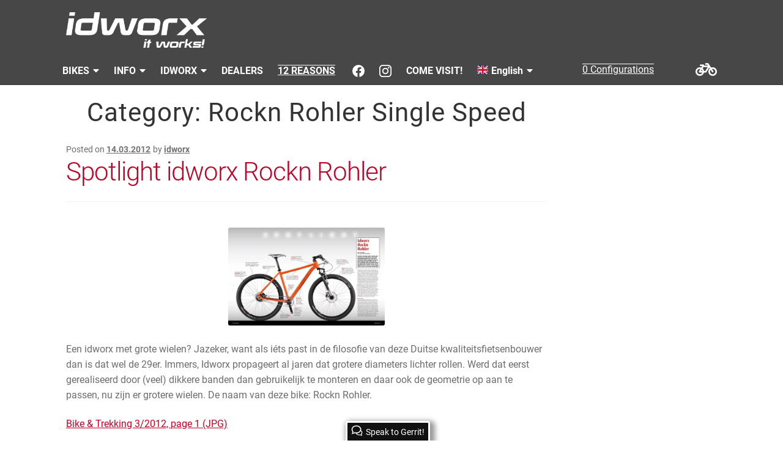

--- FILE ---
content_type: text/html; charset=UTF-8
request_url: https://www.idworx-bikes.de/de/category/presse/rockn-rohler-de/rockn-rohler-single-de
body_size: 17312
content:
<!doctype html>
<html lang="de-DE">
<head>
<meta charset="UTF-8">
<meta name="viewport" content="width=device-width, initial-scale=1">
<link rel="profile" href="http://gmpg.org/xfn/11">
<link rel="pingback" href="https://www.idworx-bikes.de/xmlrpc.php">

<meta name='robots' content='index, follow, max-image-preview:large, max-snippet:-1, max-video-preview:-1' />
	<style>img:is([sizes="auto" i], [sizes^="auto," i]) { contain-intrinsic-size: 3000px 1500px }</style>
	<link rel="alternate" hreflang="en" href="https://www.idworx-bikes.de/category/press/rockn-rohler/rockn-rohler-single" />
<link rel="alternate" hreflang="de" href="https://www.idworx-bikes.de/de/category/presse/rockn-rohler-de/rockn-rohler-single-de" />
<link rel="alternate" hreflang="nl" href="https://www.idworx-bikes.de/nl/category/pers/rockn-rohler-nl/rockn-rohler-single-nl" />
<link rel="alternate" hreflang="x-default" href="https://www.idworx-bikes.de/category/press/rockn-rohler/rockn-rohler-single" />

	<!-- This site is optimized with the Yoast SEO plugin v26.7 - https://yoast.com/wordpress/plugins/seo/ -->
	<title>Rockn Rohler Single Speed Archives - idworx – Premium Reiseräder, Trekking Bikes, E-Bikes &amp; Vakantiefietsen</title>
	<link rel="canonical" href="https://www.idworx-bikes.de/de/category/presse/rockn-rohler-de/rockn-rohler-single-de" />
	<meta property="og:locale" content="de_DE" />
	<meta property="og:type" content="article" />
	<meta property="og:title" content="Rockn Rohler Single Speed Archives - idworx – Premium Reiseräder, Trekking Bikes, E-Bikes &amp; Vakantiefietsen" />
	<meta property="og:url" content="https://www.idworx-bikes.de/de/category/presse/rockn-rohler-de/rockn-rohler-single-de" />
	<meta property="og:site_name" content="idworx – Premium Reiseräder, Trekking Bikes, E-Bikes &amp; Vakantiefietsen" />
	<meta property="og:image" content="https://www.idworx-bikes.de/wp-content/uploads/2015/12/idworx-logo_b.png" />
	<meta property="og:image:width" content="216" />
	<meta property="og:image:height" content="69" />
	<meta property="og:image:type" content="image/png" />
	<script type="application/ld+json" class="yoast-schema-graph">{"@context":"https://schema.org","@graph":[{"@type":"CollectionPage","@id":"https://www.idworx-bikes.de/de/category/presse/rockn-rohler-de/rockn-rohler-single-de","url":"https://www.idworx-bikes.de/de/category/presse/rockn-rohler-de/rockn-rohler-single-de","name":"Rockn Rohler Single Speed Archives - idworx – Premium Reiseräder, Trekking Bikes, E-Bikes &amp; Vakantiefietsen","isPartOf":{"@id":"https://www.idworx-bikes.de/#website"},"primaryImageOfPage":{"@id":"https://www.idworx-bikes.de/de/category/presse/rockn-rohler-de/rockn-rohler-single-de#primaryimage"},"image":{"@id":"https://www.idworx-bikes.de/de/category/presse/rockn-rohler-de/rockn-rohler-single-de#primaryimage"},"thumbnailUrl":"https://www.idworx-bikes.de/wp-content/uploads/2016/11/bike_trekking_2012_03_rnr.jpg","breadcrumb":{"@id":"https://www.idworx-bikes.de/de/category/presse/rockn-rohler-de/rockn-rohler-single-de#breadcrumb"},"inLanguage":"de"},{"@type":"ImageObject","inLanguage":"de","@id":"https://www.idworx-bikes.de/de/category/presse/rockn-rohler-de/rockn-rohler-single-de#primaryimage","url":"https://www.idworx-bikes.de/wp-content/uploads/2016/11/bike_trekking_2012_03_rnr.jpg","contentUrl":"https://www.idworx-bikes.de/wp-content/uploads/2016/11/bike_trekking_2012_03_rnr.jpg","width":600,"height":375},{"@type":"BreadcrumbList","@id":"https://www.idworx-bikes.de/de/category/presse/rockn-rohler-de/rockn-rohler-single-de#breadcrumb","itemListElement":[{"@type":"ListItem","position":1,"name":"Home","item":"https://www.idworx-bikes.de/de"},{"@type":"ListItem","position":2,"name":"Presse","item":"https://www.idworx-bikes.de/de/category/presse"},{"@type":"ListItem","position":3,"name":"Rockn Rohler","item":"https://www.idworx-bikes.de/de/category/presse/rockn-rohler-de"},{"@type":"ListItem","position":4,"name":"Rockn Rohler Single Speed"}]},{"@type":"WebSite","@id":"https://www.idworx-bikes.de/#website","url":"https://www.idworx-bikes.de/","name":"idworx – Premium Reiseräder, Trekking Bikes, E-Bikes &amp; Vakantiefietsen","description":"It works! Handgefertigte Bikes für höchste Ansprüche","publisher":{"@id":"https://www.idworx-bikes.de/#organization"},"potentialAction":[{"@type":"SearchAction","target":{"@type":"EntryPoint","urlTemplate":"https://www.idworx-bikes.de/?s={search_term_string}"},"query-input":{"@type":"PropertyValueSpecification","valueRequired":true,"valueName":"search_term_string"}}],"inLanguage":"de"},{"@type":"Organization","@id":"https://www.idworx-bikes.de/#organization","name":"idworx","url":"https://www.idworx-bikes.de/","logo":{"@type":"ImageObject","inLanguage":"de","@id":"https://www.idworx-bikes.de/#/schema/logo/image/","url":"https://www.idworx-bikes.de/wp-content/uploads/2015/12/idworx-logo_b.png","contentUrl":"https://www.idworx-bikes.de/wp-content/uploads/2015/12/idworx-logo_b.png","width":216,"height":69,"caption":"idworx"},"image":{"@id":"https://www.idworx-bikes.de/#/schema/logo/image/"},"sameAs":["https://www.facebook.com/Idworx-202013906499907/"]}]}</script>
	<!-- / Yoast SEO plugin. -->


<link rel="alternate" type="application/rss+xml" title="idworx – Premium Reiseräder, Trekking Bikes, E-Bikes &amp; Vakantiefietsen &raquo; Feed" href="https://www.idworx-bikes.de/de/feed" />
<link rel="alternate" type="application/rss+xml" title="idworx – Premium Reiseräder, Trekking Bikes, E-Bikes &amp; Vakantiefietsen &raquo; Kommentar-Feed" href="https://www.idworx-bikes.de/de/comments/feed" />
<link rel="alternate" type="application/rss+xml" title="idworx – Premium Reiseräder, Trekking Bikes, E-Bikes &amp; Vakantiefietsen &raquo; Rockn Rohler Single Speed Kategorie-Feed" href="https://www.idworx-bikes.de/de/category/presse/rockn-rohler-de/rockn-rohler-single-de/feed" />
<script>
window._wpemojiSettings = {"baseUrl":"https:\/\/s.w.org\/images\/core\/emoji\/16.0.1\/72x72\/","ext":".png","svgUrl":"https:\/\/s.w.org\/images\/core\/emoji\/16.0.1\/svg\/","svgExt":".svg","source":{"concatemoji":"https:\/\/www.idworx-bikes.de\/wp-includes\/js\/wp-emoji-release.min.js?ver=6.8.3"}};
/*! This file is auto-generated */
!function(s,n){var o,i,e;function c(e){try{var t={supportTests:e,timestamp:(new Date).valueOf()};sessionStorage.setItem(o,JSON.stringify(t))}catch(e){}}function p(e,t,n){e.clearRect(0,0,e.canvas.width,e.canvas.height),e.fillText(t,0,0);var t=new Uint32Array(e.getImageData(0,0,e.canvas.width,e.canvas.height).data),a=(e.clearRect(0,0,e.canvas.width,e.canvas.height),e.fillText(n,0,0),new Uint32Array(e.getImageData(0,0,e.canvas.width,e.canvas.height).data));return t.every(function(e,t){return e===a[t]})}function u(e,t){e.clearRect(0,0,e.canvas.width,e.canvas.height),e.fillText(t,0,0);for(var n=e.getImageData(16,16,1,1),a=0;a<n.data.length;a++)if(0!==n.data[a])return!1;return!0}function f(e,t,n,a){switch(t){case"flag":return n(e,"\ud83c\udff3\ufe0f\u200d\u26a7\ufe0f","\ud83c\udff3\ufe0f\u200b\u26a7\ufe0f")?!1:!n(e,"\ud83c\udde8\ud83c\uddf6","\ud83c\udde8\u200b\ud83c\uddf6")&&!n(e,"\ud83c\udff4\udb40\udc67\udb40\udc62\udb40\udc65\udb40\udc6e\udb40\udc67\udb40\udc7f","\ud83c\udff4\u200b\udb40\udc67\u200b\udb40\udc62\u200b\udb40\udc65\u200b\udb40\udc6e\u200b\udb40\udc67\u200b\udb40\udc7f");case"emoji":return!a(e,"\ud83e\udedf")}return!1}function g(e,t,n,a){var r="undefined"!=typeof WorkerGlobalScope&&self instanceof WorkerGlobalScope?new OffscreenCanvas(300,150):s.createElement("canvas"),o=r.getContext("2d",{willReadFrequently:!0}),i=(o.textBaseline="top",o.font="600 32px Arial",{});return e.forEach(function(e){i[e]=t(o,e,n,a)}),i}function t(e){var t=s.createElement("script");t.src=e,t.defer=!0,s.head.appendChild(t)}"undefined"!=typeof Promise&&(o="wpEmojiSettingsSupports",i=["flag","emoji"],n.supports={everything:!0,everythingExceptFlag:!0},e=new Promise(function(e){s.addEventListener("DOMContentLoaded",e,{once:!0})}),new Promise(function(t){var n=function(){try{var e=JSON.parse(sessionStorage.getItem(o));if("object"==typeof e&&"number"==typeof e.timestamp&&(new Date).valueOf()<e.timestamp+604800&&"object"==typeof e.supportTests)return e.supportTests}catch(e){}return null}();if(!n){if("undefined"!=typeof Worker&&"undefined"!=typeof OffscreenCanvas&&"undefined"!=typeof URL&&URL.createObjectURL&&"undefined"!=typeof Blob)try{var e="postMessage("+g.toString()+"("+[JSON.stringify(i),f.toString(),p.toString(),u.toString()].join(",")+"));",a=new Blob([e],{type:"text/javascript"}),r=new Worker(URL.createObjectURL(a),{name:"wpTestEmojiSupports"});return void(r.onmessage=function(e){c(n=e.data),r.terminate(),t(n)})}catch(e){}c(n=g(i,f,p,u))}t(n)}).then(function(e){for(var t in e)n.supports[t]=e[t],n.supports.everything=n.supports.everything&&n.supports[t],"flag"!==t&&(n.supports.everythingExceptFlag=n.supports.everythingExceptFlag&&n.supports[t]);n.supports.everythingExceptFlag=n.supports.everythingExceptFlag&&!n.supports.flag,n.DOMReady=!1,n.readyCallback=function(){n.DOMReady=!0}}).then(function(){return e}).then(function(){var e;n.supports.everything||(n.readyCallback(),(e=n.source||{}).concatemoji?t(e.concatemoji):e.wpemoji&&e.twemoji&&(t(e.twemoji),t(e.wpemoji)))}))}((window,document),window._wpemojiSettings);
</script>
<link rel='stylesheet' id='dashicons-css' href='https://www.idworx-bikes.de/wp-includes/css/dashicons.min.css?ver=6.8.3' media='all' />
<link rel='stylesheet' id='wp-jquery-ui-dialog-css' href='https://www.idworx-bikes.de/wp-includes/css/jquery-ui-dialog.min.css?ver=6.8.3' media='all' />
<style id='wp-emoji-styles-inline-css'>

	img.wp-smiley, img.emoji {
		display: inline !important;
		border: none !important;
		box-shadow: none !important;
		height: 1em !important;
		width: 1em !important;
		margin: 0 0.07em !important;
		vertical-align: -0.1em !important;
		background: none !important;
		padding: 0 !important;
	}
</style>
<link rel='stylesheet' id='wp-block-library-css' href='https://www.idworx-bikes.de/wp-includes/css/dist/block-library/style.min.css?ver=6.8.3' media='all' />
<style id='wp-block-library-theme-inline-css'>
.wp-block-audio :where(figcaption){color:#555;font-size:13px;text-align:center}.is-dark-theme .wp-block-audio :where(figcaption){color:#ffffffa6}.wp-block-audio{margin:0 0 1em}.wp-block-code{border:1px solid #ccc;border-radius:4px;font-family:Menlo,Consolas,monaco,monospace;padding:.8em 1em}.wp-block-embed :where(figcaption){color:#555;font-size:13px;text-align:center}.is-dark-theme .wp-block-embed :where(figcaption){color:#ffffffa6}.wp-block-embed{margin:0 0 1em}.blocks-gallery-caption{color:#555;font-size:13px;text-align:center}.is-dark-theme .blocks-gallery-caption{color:#ffffffa6}:root :where(.wp-block-image figcaption){color:#555;font-size:13px;text-align:center}.is-dark-theme :root :where(.wp-block-image figcaption){color:#ffffffa6}.wp-block-image{margin:0 0 1em}.wp-block-pullquote{border-bottom:4px solid;border-top:4px solid;color:currentColor;margin-bottom:1.75em}.wp-block-pullquote cite,.wp-block-pullquote footer,.wp-block-pullquote__citation{color:currentColor;font-size:.8125em;font-style:normal;text-transform:uppercase}.wp-block-quote{border-left:.25em solid;margin:0 0 1.75em;padding-left:1em}.wp-block-quote cite,.wp-block-quote footer{color:currentColor;font-size:.8125em;font-style:normal;position:relative}.wp-block-quote:where(.has-text-align-right){border-left:none;border-right:.25em solid;padding-left:0;padding-right:1em}.wp-block-quote:where(.has-text-align-center){border:none;padding-left:0}.wp-block-quote.is-large,.wp-block-quote.is-style-large,.wp-block-quote:where(.is-style-plain){border:none}.wp-block-search .wp-block-search__label{font-weight:700}.wp-block-search__button{border:1px solid #ccc;padding:.375em .625em}:where(.wp-block-group.has-background){padding:1.25em 2.375em}.wp-block-separator.has-css-opacity{opacity:.4}.wp-block-separator{border:none;border-bottom:2px solid;margin-left:auto;margin-right:auto}.wp-block-separator.has-alpha-channel-opacity{opacity:1}.wp-block-separator:not(.is-style-wide):not(.is-style-dots){width:100px}.wp-block-separator.has-background:not(.is-style-dots){border-bottom:none;height:1px}.wp-block-separator.has-background:not(.is-style-wide):not(.is-style-dots){height:2px}.wp-block-table{margin:0 0 1em}.wp-block-table td,.wp-block-table th{word-break:normal}.wp-block-table :where(figcaption){color:#555;font-size:13px;text-align:center}.is-dark-theme .wp-block-table :where(figcaption){color:#ffffffa6}.wp-block-video :where(figcaption){color:#555;font-size:13px;text-align:center}.is-dark-theme .wp-block-video :where(figcaption){color:#ffffffa6}.wp-block-video{margin:0 0 1em}:root :where(.wp-block-template-part.has-background){margin-bottom:0;margin-top:0;padding:1.25em 2.375em}
</style>
<style id='classic-theme-styles-inline-css'>
/*! This file is auto-generated */
.wp-block-button__link{color:#fff;background-color:#32373c;border-radius:9999px;box-shadow:none;text-decoration:none;padding:calc(.667em + 2px) calc(1.333em + 2px);font-size:1.125em}.wp-block-file__button{background:#32373c;color:#fff;text-decoration:none}
</style>
<link rel='stylesheet' id='storefront-gutenberg-blocks-css' href='https://www.idworx-bikes.de/wp-content/themes/storefront/assets/css/base/gutenberg-blocks.css?ver=4.6.1' media='all' />
<style id='storefront-gutenberg-blocks-inline-css'>

				.wp-block-button__link:not(.has-text-color) {
					color: #eeeeee;
				}

				.wp-block-button__link:not(.has-text-color):hover,
				.wp-block-button__link:not(.has-text-color):focus,
				.wp-block-button__link:not(.has-text-color):active {
					color: #eeeeee;
				}

				.wp-block-button__link:not(.has-background) {
					background-color: #565656;
				}

				.wp-block-button__link:not(.has-background):hover,
				.wp-block-button__link:not(.has-background):focus,
				.wp-block-button__link:not(.has-background):active {
					border-color: #3d3d3d;
					background-color: #3d3d3d;
				}

				.wc-block-grid__products .wc-block-grid__product .wp-block-button__link {
					background-color: #565656;
					border-color: #565656;
					color: #eeeeee;
				}

				.wp-block-quote footer,
				.wp-block-quote cite,
				.wp-block-quote__citation {
					color: #6d6d6d;
				}

				.wp-block-pullquote cite,
				.wp-block-pullquote footer,
				.wp-block-pullquote__citation {
					color: #6d6d6d;
				}

				.wp-block-image figcaption {
					color: #6d6d6d;
				}

				.wp-block-separator.is-style-dots::before {
					color: #333333;
				}

				.wp-block-file a.wp-block-file__button {
					color: #eeeeee;
					background-color: #565656;
					border-color: #565656;
				}

				.wp-block-file a.wp-block-file__button:hover,
				.wp-block-file a.wp-block-file__button:focus,
				.wp-block-file a.wp-block-file__button:active {
					color: #eeeeee;
					background-color: #3d3d3d;
				}

				.wp-block-code,
				.wp-block-preformatted pre {
					color: #6d6d6d;
				}

				.wp-block-table:not( .has-background ):not( .is-style-stripes ) tbody tr:nth-child(2n) td {
					background-color: #fdfdfd;
				}

				.wp-block-cover .wp-block-cover__inner-container h1:not(.has-text-color),
				.wp-block-cover .wp-block-cover__inner-container h2:not(.has-text-color),
				.wp-block-cover .wp-block-cover__inner-container h3:not(.has-text-color),
				.wp-block-cover .wp-block-cover__inner-container h4:not(.has-text-color),
				.wp-block-cover .wp-block-cover__inner-container h5:not(.has-text-color),
				.wp-block-cover .wp-block-cover__inner-container h6:not(.has-text-color) {
					color: #000000;
				}

				.wc-block-components-price-slider__range-input-progress,
				.rtl .wc-block-components-price-slider__range-input-progress {
					--range-color: #c10028;
				}

				/* Target only IE11 */
				@media all and (-ms-high-contrast: none), (-ms-high-contrast: active) {
					.wc-block-components-price-slider__range-input-progress {
						background: #c10028;
					}
				}

				.wc-block-components-button:not(.is-link) {
					background-color: #c10028;
					color: #ffffff;
				}

				.wc-block-components-button:not(.is-link):hover,
				.wc-block-components-button:not(.is-link):focus,
				.wc-block-components-button:not(.is-link):active {
					background-color: #a8000f;
					color: #ffffff;
				}

				.wc-block-components-button:not(.is-link):disabled {
					background-color: #c10028;
					color: #ffffff;
				}

				.wc-block-cart__submit-container {
					background-color: #ffffff;
				}

				.wc-block-cart__submit-container::before {
					color: rgba(220,220,220,0.5);
				}

				.wc-block-components-order-summary-item__quantity {
					background-color: #ffffff;
					border-color: #6d6d6d;
					box-shadow: 0 0 0 2px #ffffff;
					color: #6d6d6d;
				}
			
</style>
<style id='global-styles-inline-css'>
:root{--wp--preset--aspect-ratio--square: 1;--wp--preset--aspect-ratio--4-3: 4/3;--wp--preset--aspect-ratio--3-4: 3/4;--wp--preset--aspect-ratio--3-2: 3/2;--wp--preset--aspect-ratio--2-3: 2/3;--wp--preset--aspect-ratio--16-9: 16/9;--wp--preset--aspect-ratio--9-16: 9/16;--wp--preset--color--black: #000000;--wp--preset--color--cyan-bluish-gray: #abb8c3;--wp--preset--color--white: #ffffff;--wp--preset--color--pale-pink: #f78da7;--wp--preset--color--vivid-red: #cf2e2e;--wp--preset--color--luminous-vivid-orange: #ff6900;--wp--preset--color--luminous-vivid-amber: #fcb900;--wp--preset--color--light-green-cyan: #7bdcb5;--wp--preset--color--vivid-green-cyan: #00d084;--wp--preset--color--pale-cyan-blue: #8ed1fc;--wp--preset--color--vivid-cyan-blue: #0693e3;--wp--preset--color--vivid-purple: #9b51e0;--wp--preset--gradient--vivid-cyan-blue-to-vivid-purple: linear-gradient(135deg,rgba(6,147,227,1) 0%,rgb(155,81,224) 100%);--wp--preset--gradient--light-green-cyan-to-vivid-green-cyan: linear-gradient(135deg,rgb(122,220,180) 0%,rgb(0,208,130) 100%);--wp--preset--gradient--luminous-vivid-amber-to-luminous-vivid-orange: linear-gradient(135deg,rgba(252,185,0,1) 0%,rgba(255,105,0,1) 100%);--wp--preset--gradient--luminous-vivid-orange-to-vivid-red: linear-gradient(135deg,rgba(255,105,0,1) 0%,rgb(207,46,46) 100%);--wp--preset--gradient--very-light-gray-to-cyan-bluish-gray: linear-gradient(135deg,rgb(238,238,238) 0%,rgb(169,184,195) 100%);--wp--preset--gradient--cool-to-warm-spectrum: linear-gradient(135deg,rgb(74,234,220) 0%,rgb(151,120,209) 20%,rgb(207,42,186) 40%,rgb(238,44,130) 60%,rgb(251,105,98) 80%,rgb(254,248,76) 100%);--wp--preset--gradient--blush-light-purple: linear-gradient(135deg,rgb(255,206,236) 0%,rgb(152,150,240) 100%);--wp--preset--gradient--blush-bordeaux: linear-gradient(135deg,rgb(254,205,165) 0%,rgb(254,45,45) 50%,rgb(107,0,62) 100%);--wp--preset--gradient--luminous-dusk: linear-gradient(135deg,rgb(255,203,112) 0%,rgb(199,81,192) 50%,rgb(65,88,208) 100%);--wp--preset--gradient--pale-ocean: linear-gradient(135deg,rgb(255,245,203) 0%,rgb(182,227,212) 50%,rgb(51,167,181) 100%);--wp--preset--gradient--electric-grass: linear-gradient(135deg,rgb(202,248,128) 0%,rgb(113,206,126) 100%);--wp--preset--gradient--midnight: linear-gradient(135deg,rgb(2,3,129) 0%,rgb(40,116,252) 100%);--wp--preset--font-size--small: 14px;--wp--preset--font-size--medium: 23px;--wp--preset--font-size--large: 26px;--wp--preset--font-size--x-large: 42px;--wp--preset--font-size--normal: 16px;--wp--preset--font-size--huge: 37px;--wp--preset--spacing--20: 0.44rem;--wp--preset--spacing--30: 0.67rem;--wp--preset--spacing--40: 1rem;--wp--preset--spacing--50: 1.5rem;--wp--preset--spacing--60: 2.25rem;--wp--preset--spacing--70: 3.38rem;--wp--preset--spacing--80: 5.06rem;--wp--preset--shadow--natural: 6px 6px 9px rgba(0, 0, 0, 0.2);--wp--preset--shadow--deep: 12px 12px 50px rgba(0, 0, 0, 0.4);--wp--preset--shadow--sharp: 6px 6px 0px rgba(0, 0, 0, 0.2);--wp--preset--shadow--outlined: 6px 6px 0px -3px rgba(255, 255, 255, 1), 6px 6px rgba(0, 0, 0, 1);--wp--preset--shadow--crisp: 6px 6px 0px rgba(0, 0, 0, 1);}:root :where(.is-layout-flow) > :first-child{margin-block-start: 0;}:root :where(.is-layout-flow) > :last-child{margin-block-end: 0;}:root :where(.is-layout-flow) > *{margin-block-start: 24px;margin-block-end: 0;}:root :where(.is-layout-constrained) > :first-child{margin-block-start: 0;}:root :where(.is-layout-constrained) > :last-child{margin-block-end: 0;}:root :where(.is-layout-constrained) > *{margin-block-start: 24px;margin-block-end: 0;}:root :where(.is-layout-flex){gap: 24px;}:root :where(.is-layout-grid){gap: 24px;}body .is-layout-flex{display: flex;}.is-layout-flex{flex-wrap: wrap;align-items: center;}.is-layout-flex > :is(*, div){margin: 0;}body .is-layout-grid{display: grid;}.is-layout-grid > :is(*, div){margin: 0;}.has-black-color{color: var(--wp--preset--color--black) !important;}.has-cyan-bluish-gray-color{color: var(--wp--preset--color--cyan-bluish-gray) !important;}.has-white-color{color: var(--wp--preset--color--white) !important;}.has-pale-pink-color{color: var(--wp--preset--color--pale-pink) !important;}.has-vivid-red-color{color: var(--wp--preset--color--vivid-red) !important;}.has-luminous-vivid-orange-color{color: var(--wp--preset--color--luminous-vivid-orange) !important;}.has-luminous-vivid-amber-color{color: var(--wp--preset--color--luminous-vivid-amber) !important;}.has-light-green-cyan-color{color: var(--wp--preset--color--light-green-cyan) !important;}.has-vivid-green-cyan-color{color: var(--wp--preset--color--vivid-green-cyan) !important;}.has-pale-cyan-blue-color{color: var(--wp--preset--color--pale-cyan-blue) !important;}.has-vivid-cyan-blue-color{color: var(--wp--preset--color--vivid-cyan-blue) !important;}.has-vivid-purple-color{color: var(--wp--preset--color--vivid-purple) !important;}.has-black-background-color{background-color: var(--wp--preset--color--black) !important;}.has-cyan-bluish-gray-background-color{background-color: var(--wp--preset--color--cyan-bluish-gray) !important;}.has-white-background-color{background-color: var(--wp--preset--color--white) !important;}.has-pale-pink-background-color{background-color: var(--wp--preset--color--pale-pink) !important;}.has-vivid-red-background-color{background-color: var(--wp--preset--color--vivid-red) !important;}.has-luminous-vivid-orange-background-color{background-color: var(--wp--preset--color--luminous-vivid-orange) !important;}.has-luminous-vivid-amber-background-color{background-color: var(--wp--preset--color--luminous-vivid-amber) !important;}.has-light-green-cyan-background-color{background-color: var(--wp--preset--color--light-green-cyan) !important;}.has-vivid-green-cyan-background-color{background-color: var(--wp--preset--color--vivid-green-cyan) !important;}.has-pale-cyan-blue-background-color{background-color: var(--wp--preset--color--pale-cyan-blue) !important;}.has-vivid-cyan-blue-background-color{background-color: var(--wp--preset--color--vivid-cyan-blue) !important;}.has-vivid-purple-background-color{background-color: var(--wp--preset--color--vivid-purple) !important;}.has-black-border-color{border-color: var(--wp--preset--color--black) !important;}.has-cyan-bluish-gray-border-color{border-color: var(--wp--preset--color--cyan-bluish-gray) !important;}.has-white-border-color{border-color: var(--wp--preset--color--white) !important;}.has-pale-pink-border-color{border-color: var(--wp--preset--color--pale-pink) !important;}.has-vivid-red-border-color{border-color: var(--wp--preset--color--vivid-red) !important;}.has-luminous-vivid-orange-border-color{border-color: var(--wp--preset--color--luminous-vivid-orange) !important;}.has-luminous-vivid-amber-border-color{border-color: var(--wp--preset--color--luminous-vivid-amber) !important;}.has-light-green-cyan-border-color{border-color: var(--wp--preset--color--light-green-cyan) !important;}.has-vivid-green-cyan-border-color{border-color: var(--wp--preset--color--vivid-green-cyan) !important;}.has-pale-cyan-blue-border-color{border-color: var(--wp--preset--color--pale-cyan-blue) !important;}.has-vivid-cyan-blue-border-color{border-color: var(--wp--preset--color--vivid-cyan-blue) !important;}.has-vivid-purple-border-color{border-color: var(--wp--preset--color--vivid-purple) !important;}.has-vivid-cyan-blue-to-vivid-purple-gradient-background{background: var(--wp--preset--gradient--vivid-cyan-blue-to-vivid-purple) !important;}.has-light-green-cyan-to-vivid-green-cyan-gradient-background{background: var(--wp--preset--gradient--light-green-cyan-to-vivid-green-cyan) !important;}.has-luminous-vivid-amber-to-luminous-vivid-orange-gradient-background{background: var(--wp--preset--gradient--luminous-vivid-amber-to-luminous-vivid-orange) !important;}.has-luminous-vivid-orange-to-vivid-red-gradient-background{background: var(--wp--preset--gradient--luminous-vivid-orange-to-vivid-red) !important;}.has-very-light-gray-to-cyan-bluish-gray-gradient-background{background: var(--wp--preset--gradient--very-light-gray-to-cyan-bluish-gray) !important;}.has-cool-to-warm-spectrum-gradient-background{background: var(--wp--preset--gradient--cool-to-warm-spectrum) !important;}.has-blush-light-purple-gradient-background{background: var(--wp--preset--gradient--blush-light-purple) !important;}.has-blush-bordeaux-gradient-background{background: var(--wp--preset--gradient--blush-bordeaux) !important;}.has-luminous-dusk-gradient-background{background: var(--wp--preset--gradient--luminous-dusk) !important;}.has-pale-ocean-gradient-background{background: var(--wp--preset--gradient--pale-ocean) !important;}.has-electric-grass-gradient-background{background: var(--wp--preset--gradient--electric-grass) !important;}.has-midnight-gradient-background{background: var(--wp--preset--gradient--midnight) !important;}.has-small-font-size{font-size: var(--wp--preset--font-size--small) !important;}.has-medium-font-size{font-size: var(--wp--preset--font-size--medium) !important;}.has-large-font-size{font-size: var(--wp--preset--font-size--large) !important;}.has-x-large-font-size{font-size: var(--wp--preset--font-size--x-large) !important;}
:root :where(.wp-block-pullquote){font-size: 1.5em;line-height: 1.6;}
</style>
<link rel='stylesheet' id='foobox-free-min-css' href='https://www.idworx-bikes.de/wp-content/plugins/foobox-image-lightbox/free/css/foobox.free.min.css?ver=2.7.35' media='all' />
<link rel='stylesheet' id='contact-form-7-css' href='https://www.idworx-bikes.de/wp-content/plugins/contact-form-7/includes/css/styles.css?ver=6.1.4' media='all' />
<style id='woocommerce-inline-inline-css'>
.woocommerce form .form-row .required { visibility: visible; }
</style>
<link rel='stylesheet' id='wpml-legacy-dropdown-0-css' href='https://www.idworx-bikes.de/wp-content/plugins/sitepress-multilingual-cms/templates/language-switchers/legacy-dropdown/style.min.css?ver=1' media='all' />
<style id='wpml-legacy-dropdown-0-inline-css'>
.wpml-ls-statics-shortcode_actions{background-color:#eeeeee;}.wpml-ls-statics-shortcode_actions, .wpml-ls-statics-shortcode_actions .wpml-ls-sub-menu, .wpml-ls-statics-shortcode_actions a {border-color:#cdcdcd;}.wpml-ls-statics-shortcode_actions a, .wpml-ls-statics-shortcode_actions .wpml-ls-sub-menu a, .wpml-ls-statics-shortcode_actions .wpml-ls-sub-menu a:link, .wpml-ls-statics-shortcode_actions li:not(.wpml-ls-current-language) .wpml-ls-link, .wpml-ls-statics-shortcode_actions li:not(.wpml-ls-current-language) .wpml-ls-link:link {color:#444444;background-color:#ffffff;}.wpml-ls-statics-shortcode_actions .wpml-ls-sub-menu a:hover,.wpml-ls-statics-shortcode_actions .wpml-ls-sub-menu a:focus, .wpml-ls-statics-shortcode_actions .wpml-ls-sub-menu a:link:hover, .wpml-ls-statics-shortcode_actions .wpml-ls-sub-menu a:link:focus {color:#000000;background-color:#eeeeee;}.wpml-ls-statics-shortcode_actions .wpml-ls-current-language > a {color:#444444;background-color:#ffffff;}.wpml-ls-statics-shortcode_actions .wpml-ls-current-language:hover>a, .wpml-ls-statics-shortcode_actions .wpml-ls-current-language>a:focus {color:#000000;background-color:#eeeeee;}
</style>
<link rel='stylesheet' id='wpml-menu-item-0-css' href='https://www.idworx-bikes.de/wp-content/plugins/sitepress-multilingual-cms/templates/language-switchers/menu-item/style.min.css?ver=1' media='all' />
<link rel='stylesheet' id='wc-composite-css-css' href='https://www.idworx-bikes.de/wp-content/plugins/woocommerce-composite-products/assets/css/frontend/woocommerce.css?ver=11.0.2' media='all' />
<link rel='stylesheet' id='brands-styles-css' href='https://www.idworx-bikes.de/wp-content/plugins/woocommerce/assets/css/brands.css?ver=10.3.7' media='all' />
<link rel='stylesheet' id='storefront-style-css' href='https://www.idworx-bikes.de/wp-content/themes/storefront/style.css?ver=4.6.1' media='all' />
<style id='storefront-style-inline-css'>

			.main-navigation ul li a,
			.site-title a,
			ul.menu li a,
			.site-branding h1 a,
			button.menu-toggle,
			button.menu-toggle:hover,
			.handheld-navigation .dropdown-toggle {
				color: #333333;
			}

			button.menu-toggle,
			button.menu-toggle:hover {
				border-color: #333333;
			}

			.main-navigation ul li a:hover,
			.main-navigation ul li:hover > a,
			.site-title a:hover,
			.site-header ul.menu li.current-menu-item > a {
				color: #747474;
			}

			table:not( .has-background ) th {
				background-color: #f8f8f8;
			}

			table:not( .has-background ) tbody td {
				background-color: #fdfdfd;
			}

			table:not( .has-background ) tbody tr:nth-child(2n) td,
			fieldset,
			fieldset legend {
				background-color: #fbfbfb;
			}

			.site-header,
			.secondary-navigation ul ul,
			.main-navigation ul.menu > li.menu-item-has-children:after,
			.secondary-navigation ul.menu ul,
			.storefront-handheld-footer-bar,
			.storefront-handheld-footer-bar ul li > a,
			.storefront-handheld-footer-bar ul li.search .site-search,
			button.menu-toggle,
			button.menu-toggle:hover {
				background-color: #474747;
			}

			p.site-description,
			.site-header,
			.storefront-handheld-footer-bar {
				color: #404040;
			}

			button.menu-toggle:after,
			button.menu-toggle:before,
			button.menu-toggle span:before {
				background-color: #333333;
			}

			h1, h2, h3, h4, h5, h6, .wc-block-grid__product-title {
				color: #333333;
			}

			.widget h1 {
				border-bottom-color: #333333;
			}

			body,
			.secondary-navigation a {
				color: #6d6d6d;
			}

			.widget-area .widget a,
			.hentry .entry-header .posted-on a,
			.hentry .entry-header .post-author a,
			.hentry .entry-header .post-comments a,
			.hentry .entry-header .byline a {
				color: #727272;
			}

			a {
				color: #c10028;
			}

			a:focus,
			button:focus,
			.button.alt:focus,
			input:focus,
			textarea:focus,
			input[type="button"]:focus,
			input[type="reset"]:focus,
			input[type="submit"]:focus,
			input[type="email"]:focus,
			input[type="tel"]:focus,
			input[type="url"]:focus,
			input[type="password"]:focus,
			input[type="search"]:focus {
				outline-color: #c10028;
			}

			button, input[type="button"], input[type="reset"], input[type="submit"], .button, .widget a.button {
				background-color: #565656;
				border-color: #565656;
				color: #eeeeee;
			}

			button:hover, input[type="button"]:hover, input[type="reset"]:hover, input[type="submit"]:hover, .button:hover, .widget a.button:hover {
				background-color: #3d3d3d;
				border-color: #3d3d3d;
				color: #eeeeee;
			}

			button.alt, input[type="button"].alt, input[type="reset"].alt, input[type="submit"].alt, .button.alt, .widget-area .widget a.button.alt {
				background-color: #c10028;
				border-color: #c10028;
				color: #ffffff;
			}

			button.alt:hover, input[type="button"].alt:hover, input[type="reset"].alt:hover, input[type="submit"].alt:hover, .button.alt:hover, .widget-area .widget a.button.alt:hover {
				background-color: #a8000f;
				border-color: #a8000f;
				color: #ffffff;
			}

			.pagination .page-numbers li .page-numbers.current {
				background-color: #e6e6e6;
				color: #636363;
			}

			#comments .comment-list .comment-content .comment-text {
				background-color: #f8f8f8;
			}

			.site-footer {
				background-color: #474747;
				color: #aaaaaa;
			}

			.site-footer a:not(.button):not(.components-button) {
				color: #ffffff;
			}

			.site-footer .storefront-handheld-footer-bar a:not(.button):not(.components-button) {
				color: #333333;
			}

			.site-footer h1, .site-footer h2, .site-footer h3, .site-footer h4, .site-footer h5, .site-footer h6, .site-footer .widget .widget-title, .site-footer .widget .widgettitle {
				color: #c10028;
			}

			.page-template-template-homepage.has-post-thumbnail .type-page.has-post-thumbnail .entry-title {
				color: #000000;
			}

			.page-template-template-homepage.has-post-thumbnail .type-page.has-post-thumbnail .entry-content {
				color: #000000;
			}

			@media screen and ( min-width: 768px ) {
				.secondary-navigation ul.menu a:hover {
					color: #595959;
				}

				.secondary-navigation ul.menu a {
					color: #404040;
				}

				.main-navigation ul.menu ul.sub-menu,
				.main-navigation ul.nav-menu ul.children {
					background-color: #383838;
				}

				.site-header {
					border-bottom-color: #383838;
				}
			}
</style>
<link rel='stylesheet' id='storefront-child-style-css' href='https://www.idworx-bikes.de/wp-content/themes/gaastra_storefront_child_theme/style.css?ver=6.8.3' media='all' />
<link rel='stylesheet' id='storefront-icons-css' href='https://www.idworx-bikes.de/wp-content/themes/storefront/assets/css/base/icons.css?ver=4.6.1' media='all' />
<link rel='stylesheet' id='wc-cp-checkout-blocks-css' href='https://www.idworx-bikes.de/wp-content/plugins/woocommerce-composite-products/assets/css/frontend/checkout-blocks.css?ver=11.0.2' media='all' />
<link rel='stylesheet' id='wc-pb-checkout-blocks-css' href='https://www.idworx-bikes.de/wp-content/plugins/woocommerce-product-bundles/assets/css/frontend/checkout-blocks.css?ver=8.5.3' media='all' />
<style id='wc-pb-checkout-blocks-inline-css'>
table.wc-block-cart-items .wc-block-cart-items__row.is-bundle__meta_hidden .wc-block-components-product-details__beinhaltet, .wc-block-components-order-summary-item.is-bundle__meta_hidden .wc-block-components-product-details__beinhaltet { display:none; } table.wc-block-cart-items .wc-block-cart-items__row.is-bundle .wc-block-components-product-details__beinhaltet .wc-block-components-product-details__name, .wc-block-components-order-summary-item.is-bundle .wc-block-components-product-details__beinhaltet .wc-block-components-product-details__name { display:block; margin-bottom: 0.5em } table.wc-block-cart-items .wc-block-cart-items__row.is-bundle .wc-block-components-product-details__beinhaltet:not(:first-of-type) .wc-block-components-product-details__name, .wc-block-components-order-summary-item.is-bundle .wc-block-components-product-details__beinhaltet:not(:first-of-type) .wc-block-components-product-details__name { display:none } table.wc-block-cart-items .wc-block-cart-items__row.is-bundle .wc-block-components-product-details__beinhaltet + li:not( .wc-block-components-product-details__beinhaltet ), .wc-block-components-order-summary-item.is-bundle .wc-block-components-product-details__beinhaltet + li:not( .wc-block-components-product-details__beinhaltet ) { margin-top:0.5em }
</style>
<link rel='stylesheet' id='storefront-woocommerce-style-css' href='https://www.idworx-bikes.de/wp-content/themes/storefront/assets/css/woocommerce/woocommerce.css?ver=4.6.1' media='all' />
<style id='storefront-woocommerce-style-inline-css'>
@font-face {
				font-family: star;
				src: url(https://www.idworx-bikes.de/wp-content/plugins/woocommerce/assets/fonts/star.eot);
				src:
					url(https://www.idworx-bikes.de/wp-content/plugins/woocommerce/assets/fonts/star.eot?#iefix) format("embedded-opentype"),
					url(https://www.idworx-bikes.de/wp-content/plugins/woocommerce/assets/fonts/star.woff) format("woff"),
					url(https://www.idworx-bikes.de/wp-content/plugins/woocommerce/assets/fonts/star.ttf) format("truetype"),
					url(https://www.idworx-bikes.de/wp-content/plugins/woocommerce/assets/fonts/star.svg#star) format("svg");
				font-weight: 400;
				font-style: normal;
			}
			@font-face {
				font-family: WooCommerce;
				src: url(https://www.idworx-bikes.de/wp-content/plugins/woocommerce/assets/fonts/WooCommerce.eot);
				src:
					url(https://www.idworx-bikes.de/wp-content/plugins/woocommerce/assets/fonts/WooCommerce.eot?#iefix) format("embedded-opentype"),
					url(https://www.idworx-bikes.de/wp-content/plugins/woocommerce/assets/fonts/WooCommerce.woff) format("woff"),
					url(https://www.idworx-bikes.de/wp-content/plugins/woocommerce/assets/fonts/WooCommerce.ttf) format("truetype"),
					url(https://www.idworx-bikes.de/wp-content/plugins/woocommerce/assets/fonts/WooCommerce.svg#WooCommerce) format("svg");
				font-weight: 400;
				font-style: normal;
			}

			a.cart-contents,
			.site-header-cart .widget_shopping_cart a {
				color: #333333;
			}

			a.cart-contents:hover,
			.site-header-cart .widget_shopping_cart a:hover,
			.site-header-cart:hover > li > a {
				color: #747474;
			}

			table.cart td.product-remove,
			table.cart td.actions {
				border-top-color: #ffffff;
			}

			.storefront-handheld-footer-bar ul li.cart .count {
				background-color: #333333;
				color: #474747;
				border-color: #474747;
			}

			.woocommerce-tabs ul.tabs li.active a,
			ul.products li.product .price,
			.onsale,
			.wc-block-grid__product-onsale,
			.widget_search form:before,
			.widget_product_search form:before {
				color: #6d6d6d;
			}

			.woocommerce-breadcrumb a,
			a.woocommerce-review-link,
			.product_meta a {
				color: #727272;
			}

			.wc-block-grid__product-onsale,
			.onsale {
				border-color: #6d6d6d;
			}

			.star-rating span:before,
			.quantity .plus, .quantity .minus,
			p.stars a:hover:after,
			p.stars a:after,
			.star-rating span:before,
			#payment .payment_methods li input[type=radio]:first-child:checked+label:before {
				color: #c10028;
			}

			.widget_price_filter .ui-slider .ui-slider-range,
			.widget_price_filter .ui-slider .ui-slider-handle {
				background-color: #c10028;
			}

			.order_details {
				background-color: #f8f8f8;
			}

			.order_details > li {
				border-bottom: 1px dotted #e3e3e3;
			}

			.order_details:before,
			.order_details:after {
				background: -webkit-linear-gradient(transparent 0,transparent 0),-webkit-linear-gradient(135deg,#f8f8f8 33.33%,transparent 33.33%),-webkit-linear-gradient(45deg,#f8f8f8 33.33%,transparent 33.33%)
			}

			#order_review {
				background-color: #ffffff;
			}

			#payment .payment_methods > li .payment_box,
			#payment .place-order {
				background-color: #fafafa;
			}

			#payment .payment_methods > li:not(.woocommerce-notice) {
				background-color: #f5f5f5;
			}

			#payment .payment_methods > li:not(.woocommerce-notice):hover {
				background-color: #f0f0f0;
			}

			.woocommerce-pagination .page-numbers li .page-numbers.current {
				background-color: #e6e6e6;
				color: #636363;
			}

			.wc-block-grid__product-onsale,
			.onsale,
			.woocommerce-pagination .page-numbers li .page-numbers:not(.current) {
				color: #6d6d6d;
			}

			p.stars a:before,
			p.stars a:hover~a:before,
			p.stars.selected a.active~a:before {
				color: #6d6d6d;
			}

			p.stars.selected a.active:before,
			p.stars:hover a:before,
			p.stars.selected a:not(.active):before,
			p.stars.selected a.active:before {
				color: #c10028;
			}

			.single-product div.product .woocommerce-product-gallery .woocommerce-product-gallery__trigger {
				background-color: #565656;
				color: #eeeeee;
			}

			.single-product div.product .woocommerce-product-gallery .woocommerce-product-gallery__trigger:hover {
				background-color: #3d3d3d;
				border-color: #3d3d3d;
				color: #eeeeee;
			}

			.button.added_to_cart:focus,
			.button.wc-forward:focus {
				outline-color: #c10028;
			}

			.added_to_cart,
			.site-header-cart .widget_shopping_cart a.button,
			.wc-block-grid__products .wc-block-grid__product .wp-block-button__link {
				background-color: #565656;
				border-color: #565656;
				color: #eeeeee;
			}

			.added_to_cart:hover,
			.site-header-cart .widget_shopping_cart a.button:hover,
			.wc-block-grid__products .wc-block-grid__product .wp-block-button__link:hover {
				background-color: #3d3d3d;
				border-color: #3d3d3d;
				color: #eeeeee;
			}

			.added_to_cart.alt, .added_to_cart, .widget a.button.checkout {
				background-color: #c10028;
				border-color: #c10028;
				color: #ffffff;
			}

			.added_to_cart.alt:hover, .added_to_cart:hover, .widget a.button.checkout:hover {
				background-color: #a8000f;
				border-color: #a8000f;
				color: #ffffff;
			}

			.button.loading {
				color: #565656;
			}

			.button.loading:hover {
				background-color: #565656;
			}

			.button.loading:after {
				color: #eeeeee;
			}

			@media screen and ( min-width: 768px ) {
				.site-header-cart .widget_shopping_cart,
				.site-header .product_list_widget li .quantity {
					color: #404040;
				}

				.site-header-cart .widget_shopping_cart .buttons,
				.site-header-cart .widget_shopping_cart .total {
					background-color: #3d3d3d;
				}

				.site-header-cart .widget_shopping_cart {
					background-color: #383838;
				}
			}
				.storefront-product-pagination a {
					color: #6d6d6d;
					background-color: #ffffff;
				}
				.storefront-sticky-add-to-cart {
					color: #6d6d6d;
					background-color: #ffffff;
				}

				.storefront-sticky-add-to-cart a:not(.button) {
					color: #333333;
				}
</style>
<link rel='stylesheet' id='storefront-woocommerce-brands-style-css' href='https://www.idworx-bikes.de/wp-content/themes/storefront/assets/css/woocommerce/extensions/brands.css?ver=4.6.1' media='all' />
<link rel='stylesheet' id='storefront-woocommerce-composite-products-style-css' href='https://www.idworx-bikes.de/wp-content/themes/storefront/assets/css/woocommerce/extensions/composite-products.css?ver=4.6.1' media='all' />
<link rel='stylesheet' id='storefront-woocommerce-bundles-style-css' href='https://www.idworx-bikes.de/wp-content/themes/storefront/assets/css/woocommerce/extensions/bundles.css?ver=4.6.1' media='all' />
<link rel='stylesheet' id='wc-bundle-style-css' href='https://www.idworx-bikes.de/wp-content/plugins/woocommerce-product-bundles/assets/css/frontend/woocommerce.css?ver=8.5.3' media='all' />
<script type="text/template" id="tmpl-variation-template">
	<div class="woocommerce-variation-description">{{{ data.variation.variation_description }}}</div>
	<div class="woocommerce-variation-price">{{{ data.variation.price_html }}}</div>
	<div class="woocommerce-variation-availability">{{{ data.variation.availability_html }}}</div>
</script>
<script type="text/template" id="tmpl-unavailable-variation-template">
	<p role="alert">Dieses Produkt ist leider nicht verfügbar. Bitte wähle eine andere Kombination.</p>
</script>
<script src="https://www.idworx-bikes.de/wp-content/plugins/jquery-jquery-ui-updater/vendor/jquery/jquery-3.4.1.min.js?ver=3.4.1" id="jquery-core-js"></script>
<script src="https://www.idworx-bikes.de/wp-content/plugins/jquery-jquery-ui-updater/vendor/jquery/jquery-migrate-3.1.0.min.js?ver=3.1.0" id="jquery-migrate-js"></script>
<script id="wpml-cookie-js-extra">
var wpml_cookies = {"wp-wpml_current_language":{"value":"de","expires":1,"path":"\/"}};
var wpml_cookies = {"wp-wpml_current_language":{"value":"de","expires":1,"path":"\/"}};
</script>
<script src="https://www.idworx-bikes.de/wp-content/plugins/sitepress-multilingual-cms/res/js/cookies/language-cookie.js?ver=485900" id="wpml-cookie-js" defer data-wp-strategy="defer"></script>
<script src="https://www.idworx-bikes.de/wp-includes/js/underscore.min.js?ver=1.13.7" id="underscore-js"></script>
<script id="wp-util-js-extra">
var _wpUtilSettings = {"ajax":{"url":"\/wp-admin\/admin-ajax.php"}};
</script>
<script src="https://www.idworx-bikes.de/wp-includes/js/wp-util.min.js?ver=6.8.3" id="wp-util-js"></script>
<script src="https://www.idworx-bikes.de/wp-content/plugins/woocommerce/assets/js/jquery-blockui/jquery.blockUI.min.js?ver=2.7.0-wc.10.3.7" id="wc-jquery-blockui-js" data-wp-strategy="defer"></script>
<script id="wc-add-to-cart-js-extra">
var wc_add_to_cart_params = {"ajax_url":"\/wp-admin\/admin-ajax.php?lang=de","wc_ajax_url":"\/de\/?wc-ajax=%%endpoint%%","i18n_view_cart":"Konfigurationen ansehen","cart_url":"https:\/\/www.idworx-bikes.de\/de\/einkaufswagen","is_cart":"","cart_redirect_after_add":"no"};
</script>
<script src="https://www.idworx-bikes.de/wp-content/plugins/woocommerce/assets/js/frontend/add-to-cart.min.js?ver=10.3.7" id="wc-add-to-cart-js" defer data-wp-strategy="defer"></script>
<script src="https://www.idworx-bikes.de/wp-content/plugins/woocommerce/assets/js/js-cookie/js.cookie.min.js?ver=2.1.4-wc.10.3.7" id="wc-js-cookie-js" defer data-wp-strategy="defer"></script>
<script id="woocommerce-js-extra">
var woocommerce_params = {"ajax_url":"\/wp-admin\/admin-ajax.php?lang=de","wc_ajax_url":"\/de\/?wc-ajax=%%endpoint%%","i18n_password_show":"Passwort anzeigen","i18n_password_hide":"Passwort ausblenden"};
</script>
<script src="https://www.idworx-bikes.de/wp-content/plugins/woocommerce/assets/js/frontend/woocommerce.min.js?ver=10.3.7" id="woocommerce-js" defer data-wp-strategy="defer"></script>
<script src="https://www.idworx-bikes.de/wp-content/plugins/sitepress-multilingual-cms/templates/language-switchers/legacy-dropdown/script.min.js?ver=1" id="wpml-legacy-dropdown-0-js"></script>
<script id="wc-cart-fragments-js-extra">
var wc_cart_fragments_params = {"ajax_url":"\/wp-admin\/admin-ajax.php?lang=de","wc_ajax_url":"\/de\/?wc-ajax=%%endpoint%%","cart_hash_key":"wc_cart_hash_172166ecb544ae4dd3590a43efe8f974","fragment_name":"wc_fragments_172166ecb544ae4dd3590a43efe8f974","request_timeout":"5000"};
</script>
<script src="https://www.idworx-bikes.de/wp-content/plugins/woocommerce/assets/js/frontend/cart-fragments.min.js?ver=10.3.7" id="wc-cart-fragments-js" defer data-wp-strategy="defer"></script>
<script id="wpml-browser-redirect-js-extra">
var wpml_browser_redirect_params = {"pageLanguage":"de","languageUrls":{"en_us":"https:\/\/www.idworx-bikes.de\/category\/press\/rockn-rohler\/rockn-rohler-single","en":"https:\/\/www.idworx-bikes.de\/category\/press\/rockn-rohler\/rockn-rohler-single","us":"https:\/\/www.idworx-bikes.de\/category\/press\/rockn-rohler\/rockn-rohler-single","de_de":"https:\/\/www.idworx-bikes.de\/de\/category\/presse\/rockn-rohler-de\/rockn-rohler-single-de","de":"https:\/\/www.idworx-bikes.de\/de\/category\/presse\/rockn-rohler-de\/rockn-rohler-single-de","nl_nl":"https:\/\/www.idworx-bikes.de\/nl\/category\/pers\/rockn-rohler-nl\/rockn-rohler-single-nl","nl":"https:\/\/www.idworx-bikes.de\/nl\/category\/pers\/rockn-rohler-nl\/rockn-rohler-single-nl"},"cookie":{"name":"_icl_visitor_lang_js","domain":"www.idworx-bikes.de","path":"\/","expiration":24}};
</script>
<script src="https://www.idworx-bikes.de/wp-content/plugins/sitepress-multilingual-cms/dist/js/browser-redirect/app.js?ver=485900" id="wpml-browser-redirect-js"></script>
<script id="foobox-free-min-js-before">
/* Run FooBox FREE (v2.7.35) */
var FOOBOX = window.FOOBOX = {
	ready: true,
	disableOthers: false,
	o: {wordpress: { enabled: true }, countMessage:'image %index of %total', captions: { dataTitle: ["captionTitle","title"], dataDesc: ["captionDesc","description"] }, rel: '', excludes:'.fbx-link,.nofoobox,.nolightbox,a[href*="pinterest.com/pin/create/button/"]', affiliate : { enabled: false }, error: "Could not load the item"},
	selectors: [
		".foogallery-container.foogallery-lightbox-foobox", ".foogallery-container.foogallery-lightbox-foobox-free", ".gallery", ".wp-block-gallery", ".wp-caption", ".wp-block-image", "a:has(img[class*=wp-image-])", ".post a:has(img[class*=wp-image-])", ".foobox"
	],
	pre: function( $ ){
		// Custom JavaScript (Pre)
		
	},
	post: function( $ ){
		// Custom JavaScript (Post)
		
		// Custom Captions Code
		
	},
	custom: function( $ ){
		// Custom Extra JS
		
	}
};
</script>
<script src="https://www.idworx-bikes.de/wp-content/plugins/foobox-image-lightbox/free/js/foobox.free.min.js?ver=2.7.35" id="foobox-free-min-js"></script>
<link rel="https://api.w.org/" href="https://www.idworx-bikes.de/de/wp-json/" /><link rel="alternate" title="JSON" type="application/json" href="https://www.idworx-bikes.de/de/wp-json/wp/v2/categories/239" /><link rel="EditURI" type="application/rsd+xml" title="RSD" href="https://www.idworx-bikes.de/xmlrpc.php?rsd" />
<meta name="generator" content="WordPress 6.8.3" />
<meta name="generator" content="WooCommerce 10.3.7" />
<meta name="generator" content="WPML ver:4.8.5 stt:37,1,3;" />
	<noscript><style>.woocommerce-product-gallery{ opacity: 1 !important; }</style></noscript>
	<link rel="icon" href="https://www.idworx-bikes.de/wp-content/uploads/2024/05/5776_idworx_headbadge_40x53mm-100x100.png" sizes="32x32" />
<link rel="icon" href="https://www.idworx-bikes.de/wp-content/uploads/2024/05/5776_idworx_headbadge_40x53mm-250x250.png" sizes="192x192" />
<link rel="apple-touch-icon" href="https://www.idworx-bikes.de/wp-content/uploads/2024/05/5776_idworx_headbadge_40x53mm-250x250.png" />
<meta name="msapplication-TileImage" content="https://www.idworx-bikes.de/wp-content/uploads/2024/05/5776_idworx_headbadge_40x53mm.png" />
</head>

<body class="archive category category-rockn-rohler-single-de category-239 wp-custom-logo wp-embed-responsive wp-theme-storefront wp-child-theme-gaastra_storefront_child_theme theme-storefront woocommerce-no-js group-blog storefront-secondary-navigation storefront-align-wide right-sidebar woocommerce-active">



<div id="page" class="hfeed site">
	
	<header id="masthead" class="site-header" role="banner" style="">

		<div class="col-full">		<div class="site-branding">
			<a href="https://www.idworx-bikes.de/de" class="custom-logo-link" rel="home"><img width="3483" height="878" src="https://www.idworx-bikes.de/wp-content/uploads/2024/01/idworx-itworks_white.png" class="custom-logo" alt="idworx – Premium Reiseräder, Trekking Bikes, E-Bikes &amp; Vakantiefietsen" decoding="async" fetchpriority="high" srcset="https://www.idworx-bikes.de/wp-content/uploads/2024/01/idworx-itworks_white.png 3483w, https://www.idworx-bikes.de/wp-content/uploads/2024/01/idworx-itworks_white-300x76.png 300w, https://www.idworx-bikes.de/wp-content/uploads/2024/01/idworx-itworks_white-1024x258.png 1024w, https://www.idworx-bikes.de/wp-content/uploads/2024/01/idworx-itworks_white-768x194.png 768w, https://www.idworx-bikes.de/wp-content/uploads/2024/01/idworx-itworks_white-1536x387.png 1536w, https://www.idworx-bikes.de/wp-content/uploads/2024/01/idworx-itworks_white-2048x516.png 2048w, https://www.idworx-bikes.de/wp-content/uploads/2024/01/idworx-itworks_white-324x82.png 324w, https://www.idworx-bikes.de/wp-content/uploads/2024/01/idworx-itworks_white-416x105.png 416w" sizes="(max-width: 3483px) 100vw, 3483px" /></a>		</div>
					<nav class="secondary-navigation" role="navigation" aria-label="Sekundäre Navigation">
							</nav><!-- #site-navigation -->
					<nav id="site-navigation" class="main-navigation" role="navigation" aria-label="Primäre Navigation">
		<button id="site-navigation-menu-toggle" class="menu-toggle" aria-controls="site-navigation" aria-expanded="false"><span>Menü</span></button>
			<div class="primary-navigation"><ul id="menu-menu-de" class="menu"><li id="menu-item-4852" class="menu-item menu-item-type-custom menu-item-object-custom menu-item-has-children menu-item-4852"><a href="#">BIKES</a>
<ul class="sub-menu">
	<li id="menu-item-13216" class="menu-item menu-item-type-taxonomy menu-item-object-product_cat menu-item-13216"><a href="https://www.idworx-bikes.de/de/produkt-kategorie/wachtberg-edition-de">WACHTBERG &#8211; EDITION</a></li>
	<li id="menu-item-958" class="menu-item menu-item-type-taxonomy menu-item-object-product_cat menu-item-958"><a href="https://www.idworx-bikes.de/de/produkt-kategorie/trekking_bikes-de">TREKKING</a></li>
	<li id="menu-item-957" class="menu-item menu-item-type-taxonomy menu-item-object-product_cat menu-item-957"><a href="https://www.idworx-bikes.de/de/produkt-kategorie/adventure_bikes-de">ADVENTURE</a></li>
	<li id="menu-item-959" class="menu-item menu-item-type-taxonomy menu-item-object-product_cat menu-item-959"><a href="https://www.idworx-bikes.de/de/produkt-kategorie/electric-de">ELECTRIC</a></li>
	<li id="menu-item-956" class="menu-item menu-item-type-taxonomy menu-item-object-product_cat menu-item-956"><a href="https://www.idworx-bikes.de/de/produkt-kategorie/mountain-de">MOUNTAIN</a></li>
	<li id="menu-item-947" class="menu-item menu-item-type-post_type menu-item-object-page menu-item-947"><a href="https://www.idworx-bikes.de/de/super-custom">SUPER CUSTOM</a></li>
	<li id="menu-item-7167" class="menu-item menu-item-type-post_type menu-item-object-page menu-item-7167"><a href="https://www.idworx-bikes.de/de/wir-tauschen-unseren-fuhrpark">% SALES</a></li>
	<li id="menu-item-5872" class="external menu-item menu-item-type-custom menu-item-object-custom menu-item-5872"><a href="http://gaastrabikes.eu/">GAASTRA FYTSEN</a></li>
</ul>
</li>
<li id="menu-item-2450" class="menu-item menu-item-type-custom menu-item-object-custom menu-item-has-children menu-item-2450"><a href="#">INFO</a>
<ul class="sub-menu">
	<li id="menu-item-13491" class="menu-item menu-item-type-post_type menu-item-object-page menu-item-13491"><a href="https://www.idworx-bikes.de/de/da-fork">DAFORK</a></li>
	<li id="menu-item-5773" class="menu-item menu-item-type-post_type menu-item-object-page menu-item-5773"><a href="https://www.idworx-bikes.de/de/idworx-details">IDWORX DETAILS</a></li>
	<li id="menu-item-7779" class="menu-item menu-item-type-post_type menu-item-object-page menu-item-7779"><a href="https://www.idworx-bikes.de/de/7777-2">iCP &#8211; IDWORX COLOUR PROGRAM</a></li>
	<li id="menu-item-993" class="menu-item menu-item-type-post_type menu-item-object-page menu-item-993"><a href="https://www.idworx-bikes.de/de/manuals">BEDIENUNGS-ANLEITUNGEN</a></li>
	<li id="menu-item-992" class="menu-item menu-item-type-post_type menu-item-object-page menu-item-992"><a href="https://www.idworx-bikes.de/de/geometrie">GEOMETRIE</a></li>
	<li id="menu-item-12244" class="menu-item menu-item-type-post_type menu-item-object-page menu-item-12244"><a href="https://www.idworx-bikes.de/de/felgenuebersicht-luftdruckempfehlungen">FELGENÜBERSICHT / LUFTDRUCKEMPFEHLUNGEN</a></li>
	<li id="menu-item-2680" class="menu-item menu-item-type-post_type menu-item-object-page menu-item-2680"><a href="https://www.idworx-bikes.de/de/faq">FAQ</a></li>
	<li id="menu-item-10232" class="menu-item menu-item-type-post_type menu-item-object-page menu-item-10232"><a href="https://www.idworx-bikes.de/de/entfaltung">ENTFALTUNGSTABELLE</a></li>
	<li id="menu-item-2715" class="menu-item menu-item-type-post_type menu-item-object-page menu-item-2715"><a href="https://www.idworx-bikes.de/de/riemenantrieb">RIEMENANTRIEB</a></li>
	<li id="menu-item-1009" class="menu-item menu-item-type-post_type menu-item-object-page menu-item-1009"><a href="https://www.idworx-bikes.de/de/garantie">GARANTIE</a></li>
</ul>
</li>
<li id="menu-item-4853" class="menu-item menu-item-type-custom menu-item-object-custom menu-item-has-children menu-item-4853"><a href="#">IDWORX</a>
<ul class="sub-menu">
	<li id="menu-item-13472" class="menu-item menu-item-type-post_type menu-item-object-page menu-item-13472"><a href="https://www.idworx-bikes.de/de/werksservice">WERKSSERVICE</a></li>
	<li id="menu-item-8330" class="menu-item menu-item-type-post_type menu-item-object-page menu-item-8330"><a href="https://www.idworx-bikes.de/de/neuigkeiten">NEUIGKEITEN</a></li>
	<li id="menu-item-4921" class="menu-item menu-item-type-custom menu-item-object-custom menu-item-4921"><a href="https://www.idworx-bikes.de/de/drop-by-fridays">DROP-BY FRIDAYS</a></li>
	<li id="menu-item-2799" class="menu-item menu-item-type-post_type menu-item-object-page menu-item-2799"><a href="https://www.idworx-bikes.de/de/idworx-parts">IDWORX PARTS</a></li>
	<li id="menu-item-8331" class="menu-item menu-item-type-post_type menu-item-object-page menu-item-8331"><a href="https://www.idworx-bikes.de/de/presse">PRESSE</a></li>
	<li id="menu-item-1747" class="menu-item menu-item-type-post_type menu-item-object-page menu-item-1747"><a href="https://www.idworx-bikes.de/de/idworxers">IDWORXERS</a></li>
	<li id="menu-item-7150" class="menu-item menu-item-type-post_type menu-item-object-page menu-item-7150"><a href="https://www.idworx-bikes.de/de/karriere">JOBS</a></li>
	<li id="menu-item-8061" class="menu-item menu-item-type-post_type menu-item-object-page menu-item-8061"><a href="https://www.idworx-bikes.de/de/allgemeine-geschaeftsbedingungen">ALLGEMEINE GESCHÄFTS-BEDINGUNGEN</a></li>
	<li id="menu-item-8062" class="menu-item menu-item-type-post_type menu-item-object-page menu-item-8062"><a href="https://www.idworx-bikes.de/de/datenschutzerklaerung">DATENSCHUTZ-ERKLÄRUNG</a></li>
	<li id="menu-item-6232" class="menu-item menu-item-type-post_type menu-item-object-post menu-item-6232"><a href="https://www.idworx-bikes.de/de/achtung-verwendungsstop-fuer-flex-bars-lenker">WICHTIG!</a></li>
</ul>
</li>
<li id="menu-item-12974" class="menu-item menu-item-type-post_type menu-item-object-page menu-item-12974"><a href="https://www.idworx-bikes.de/de/dealers_de">DEALERS</a></li>
<li id="menu-item-6856" class="grund menu-item menu-item-type-post_type menu-item-object-page menu-item-6856"><a href="https://www.idworx-bikes.de/de/12-gruende">12 GRÜNDE</a></li>
<li id="menu-item-8318" class="menu-item menu-item-type-custom menu-item-object-custom menu-item-8318"><a href="https://www.facebook.com/Idworx-202013906499907"> </a></li>
<li id="menu-item-13714" class="menu-item menu-item-type-custom menu-item-object-custom menu-item-13714"><a href="https://www.instagram.com/idworxbikes/"></a></li>
<li id="menu-item-13708" class="menu-item menu-item-type-post_type menu-item-object-page menu-item-13708"><a href="https://www.idworx-bikes.de/de/drop-by-fridays">KOMM VORBEI!</a></li>
<li id="menu-item-wpml-ls-52-de" class="menu-item-language menu-item-language-current menu-item wpml-ls-slot-52 wpml-ls-item wpml-ls-item-de wpml-ls-current-language wpml-ls-menu-item menu-item-type-wpml_ls_menu_item menu-item-object-wpml_ls_menu_item menu-item-has-children menu-item-wpml-ls-52-de"><a href="https://www.idworx-bikes.de/de/category/presse/rockn-rohler-de/rockn-rohler-single-de" role="menuitem"><img
            class="wpml-ls-flag"
            src="https://www.idworx-bikes.de/wp-content/uploads/flags/de.svg"
            alt=""
            width=18
            height=12
    /><span class="wpml-ls-native" lang="de">Deutsch</span></a>
<ul class="sub-menu">
	<li id="menu-item-wpml-ls-52-en" class="menu-item-language menu-item wpml-ls-slot-52 wpml-ls-item wpml-ls-item-en wpml-ls-menu-item wpml-ls-first-item menu-item-type-wpml_ls_menu_item menu-item-object-wpml_ls_menu_item menu-item-wpml-ls-52-en"><a href="https://www.idworx-bikes.de/category/press/rockn-rohler/rockn-rohler-single" title="Zu English wechseln" aria-label="Zu English wechseln" role="menuitem"><img
            class="wpml-ls-flag"
            src="https://www.idworx-bikes.de/wp-content/uploads/flags/gb.svg"
            alt=""
            width=18
            height=12
    /><span class="wpml-ls-native" lang="en">English</span></a></li>
	<li id="menu-item-wpml-ls-52-nl" class="menu-item-language menu-item wpml-ls-slot-52 wpml-ls-item wpml-ls-item-nl wpml-ls-menu-item wpml-ls-last-item menu-item-type-wpml_ls_menu_item menu-item-object-wpml_ls_menu_item menu-item-wpml-ls-52-nl"><a href="https://www.idworx-bikes.de/nl/category/pers/rockn-rohler-nl/rockn-rohler-single-nl" title="Zu Nederlands wechseln" aria-label="Zu Nederlands wechseln" role="menuitem"><img
            class="wpml-ls-flag"
            src="https://www.idworx-bikes.de/wp-content/uploads/flags/nl.svg"
            alt=""
            width=18
            height=12
    /><span class="wpml-ls-native" lang="nl">Nederlands</span></a></li>
</ul>
</li>
</ul></div><div class="handheld-navigation"><ul id="menu-menu-de-1" class="menu"><li class="menu-item menu-item-type-custom menu-item-object-custom menu-item-has-children menu-item-4852"><a href="#">BIKES</a>
<ul class="sub-menu">
	<li class="menu-item menu-item-type-taxonomy menu-item-object-product_cat menu-item-13216"><a href="https://www.idworx-bikes.de/de/produkt-kategorie/wachtberg-edition-de">WACHTBERG &#8211; EDITION</a></li>
	<li class="menu-item menu-item-type-taxonomy menu-item-object-product_cat menu-item-958"><a href="https://www.idworx-bikes.de/de/produkt-kategorie/trekking_bikes-de">TREKKING</a></li>
	<li class="menu-item menu-item-type-taxonomy menu-item-object-product_cat menu-item-957"><a href="https://www.idworx-bikes.de/de/produkt-kategorie/adventure_bikes-de">ADVENTURE</a></li>
	<li class="menu-item menu-item-type-taxonomy menu-item-object-product_cat menu-item-959"><a href="https://www.idworx-bikes.de/de/produkt-kategorie/electric-de">ELECTRIC</a></li>
	<li class="menu-item menu-item-type-taxonomy menu-item-object-product_cat menu-item-956"><a href="https://www.idworx-bikes.de/de/produkt-kategorie/mountain-de">MOUNTAIN</a></li>
	<li class="menu-item menu-item-type-post_type menu-item-object-page menu-item-947"><a href="https://www.idworx-bikes.de/de/super-custom">SUPER CUSTOM</a></li>
	<li class="menu-item menu-item-type-post_type menu-item-object-page menu-item-7167"><a href="https://www.idworx-bikes.de/de/wir-tauschen-unseren-fuhrpark">% SALES</a></li>
	<li class="external menu-item menu-item-type-custom menu-item-object-custom menu-item-5872"><a href="http://gaastrabikes.eu/">GAASTRA FYTSEN</a></li>
</ul>
</li>
<li class="menu-item menu-item-type-custom menu-item-object-custom menu-item-has-children menu-item-2450"><a href="#">INFO</a>
<ul class="sub-menu">
	<li class="menu-item menu-item-type-post_type menu-item-object-page menu-item-13491"><a href="https://www.idworx-bikes.de/de/da-fork">DAFORK</a></li>
	<li class="menu-item menu-item-type-post_type menu-item-object-page menu-item-5773"><a href="https://www.idworx-bikes.de/de/idworx-details">IDWORX DETAILS</a></li>
	<li class="menu-item menu-item-type-post_type menu-item-object-page menu-item-7779"><a href="https://www.idworx-bikes.de/de/7777-2">iCP &#8211; IDWORX COLOUR PROGRAM</a></li>
	<li class="menu-item menu-item-type-post_type menu-item-object-page menu-item-993"><a href="https://www.idworx-bikes.de/de/manuals">BEDIENUNGS-ANLEITUNGEN</a></li>
	<li class="menu-item menu-item-type-post_type menu-item-object-page menu-item-992"><a href="https://www.idworx-bikes.de/de/geometrie">GEOMETRIE</a></li>
	<li class="menu-item menu-item-type-post_type menu-item-object-page menu-item-12244"><a href="https://www.idworx-bikes.de/de/felgenuebersicht-luftdruckempfehlungen">FELGENÜBERSICHT / LUFTDRUCKEMPFEHLUNGEN</a></li>
	<li class="menu-item menu-item-type-post_type menu-item-object-page menu-item-2680"><a href="https://www.idworx-bikes.de/de/faq">FAQ</a></li>
	<li class="menu-item menu-item-type-post_type menu-item-object-page menu-item-10232"><a href="https://www.idworx-bikes.de/de/entfaltung">ENTFALTUNGSTABELLE</a></li>
	<li class="menu-item menu-item-type-post_type menu-item-object-page menu-item-2715"><a href="https://www.idworx-bikes.de/de/riemenantrieb">RIEMENANTRIEB</a></li>
	<li class="menu-item menu-item-type-post_type menu-item-object-page menu-item-1009"><a href="https://www.idworx-bikes.de/de/garantie">GARANTIE</a></li>
</ul>
</li>
<li class="menu-item menu-item-type-custom menu-item-object-custom menu-item-has-children menu-item-4853"><a href="#">IDWORX</a>
<ul class="sub-menu">
	<li class="menu-item menu-item-type-post_type menu-item-object-page menu-item-13472"><a href="https://www.idworx-bikes.de/de/werksservice">WERKSSERVICE</a></li>
	<li class="menu-item menu-item-type-post_type menu-item-object-page menu-item-8330"><a href="https://www.idworx-bikes.de/de/neuigkeiten">NEUIGKEITEN</a></li>
	<li class="menu-item menu-item-type-custom menu-item-object-custom menu-item-4921"><a href="https://www.idworx-bikes.de/de/drop-by-fridays">DROP-BY FRIDAYS</a></li>
	<li class="menu-item menu-item-type-post_type menu-item-object-page menu-item-2799"><a href="https://www.idworx-bikes.de/de/idworx-parts">IDWORX PARTS</a></li>
	<li class="menu-item menu-item-type-post_type menu-item-object-page menu-item-8331"><a href="https://www.idworx-bikes.de/de/presse">PRESSE</a></li>
	<li class="menu-item menu-item-type-post_type menu-item-object-page menu-item-1747"><a href="https://www.idworx-bikes.de/de/idworxers">IDWORXERS</a></li>
	<li class="menu-item menu-item-type-post_type menu-item-object-page menu-item-7150"><a href="https://www.idworx-bikes.de/de/karriere">JOBS</a></li>
	<li class="menu-item menu-item-type-post_type menu-item-object-page menu-item-8061"><a href="https://www.idworx-bikes.de/de/allgemeine-geschaeftsbedingungen">ALLGEMEINE GESCHÄFTS-BEDINGUNGEN</a></li>
	<li class="menu-item menu-item-type-post_type menu-item-object-page menu-item-8062"><a href="https://www.idworx-bikes.de/de/datenschutzerklaerung">DATENSCHUTZ-ERKLÄRUNG</a></li>
	<li class="menu-item menu-item-type-post_type menu-item-object-post menu-item-6232"><a href="https://www.idworx-bikes.de/de/achtung-verwendungsstop-fuer-flex-bars-lenker">WICHTIG!</a></li>
</ul>
</li>
<li class="menu-item menu-item-type-post_type menu-item-object-page menu-item-12974"><a href="https://www.idworx-bikes.de/de/dealers_de">DEALERS</a></li>
<li class="grund menu-item menu-item-type-post_type menu-item-object-page menu-item-6856"><a href="https://www.idworx-bikes.de/de/12-gruende">12 GRÜNDE</a></li>
<li class="menu-item menu-item-type-custom menu-item-object-custom menu-item-8318"><a href="https://www.facebook.com/Idworx-202013906499907"> </a></li>
<li class="menu-item menu-item-type-custom menu-item-object-custom menu-item-13714"><a href="https://www.instagram.com/idworxbikes/"></a></li>
<li class="menu-item menu-item-type-post_type menu-item-object-page menu-item-13708"><a href="https://www.idworx-bikes.de/de/drop-by-fridays">KOMM VORBEI!</a></li>
<li class="menu-item-language menu-item-language-current menu-item wpml-ls-slot-52 wpml-ls-item wpml-ls-item-de wpml-ls-current-language wpml-ls-menu-item menu-item-type-wpml_ls_menu_item menu-item-object-wpml_ls_menu_item menu-item-has-children menu-item-wpml-ls-52-de"><a href="https://www.idworx-bikes.de/de/category/presse/rockn-rohler-de/rockn-rohler-single-de" role="menuitem"><img
            class="wpml-ls-flag"
            src="https://www.idworx-bikes.de/wp-content/uploads/flags/de.svg"
            alt=""
            width=18
            height=12
    /><span class="wpml-ls-native" lang="de">Deutsch</span></a>
<ul class="sub-menu">
	<li class="menu-item-language menu-item wpml-ls-slot-52 wpml-ls-item wpml-ls-item-en wpml-ls-menu-item wpml-ls-first-item menu-item-type-wpml_ls_menu_item menu-item-object-wpml_ls_menu_item menu-item-wpml-ls-52-en"><a href="https://www.idworx-bikes.de/category/press/rockn-rohler/rockn-rohler-single" title="Zu English wechseln" aria-label="Zu English wechseln" role="menuitem"><img
            class="wpml-ls-flag"
            src="https://www.idworx-bikes.de/wp-content/uploads/flags/gb.svg"
            alt=""
            width=18
            height=12
    /><span class="wpml-ls-native" lang="en">English</span></a></li>
	<li class="menu-item-language menu-item wpml-ls-slot-52 wpml-ls-item wpml-ls-item-nl wpml-ls-menu-item wpml-ls-last-item menu-item-type-wpml_ls_menu_item menu-item-object-wpml_ls_menu_item menu-item-wpml-ls-52-nl"><a href="https://www.idworx-bikes.de/nl/category/pers/rockn-rohler-nl/rockn-rohler-single-nl" title="Zu Nederlands wechseln" aria-label="Zu Nederlands wechseln" role="menuitem"><img
            class="wpml-ls-flag"
            src="https://www.idworx-bikes.de/wp-content/uploads/flags/nl.svg"
            alt=""
            width=18
            height=12
    /><span class="wpml-ls-native" lang="nl">Nederlands</span></a></li>
</ul>
</li>
</ul></div>		</nav><!-- #site-navigation -->
				<ul id="site-header-cart" class="site-header-cart menu">
			<li class="">
					<a class="cart-contents" href="https://www.idworx-bikes.de/de/einkaufswagen" title="Meine Konfigurationen">
		<span class="count">0 Konfigurationen</span>
	</a>
			</li>
			<li>
				<div class="widget woocommerce widget_shopping_cart"><div class="widget_shopping_cart_content"></div></div>			</li>
		</ul>
			
	</header><!-- #masthead -->

			<div class="header-widget-region" role="complementary">
			<div class="col-full">
				<div id="block-3" class="widget widget_block"><div id="speakto">
<a href="/speak-to-gerrit"><img decoding="async" src="/wp-content/themes/gaastra_storefront_child_theme/bubble.png" style="height:18px; float: left; margin-right:5px;" alt="Speak to Gerrit!" /> Speak to Gerrit!</a>
</div>
</div>			</div>
		</div>
			
	<div id="content" class="site-content" tabindex="-1">
		<div class="col-full">

		<div class="woocommerce"></div>
	<div id="primary" class="content-area">
		<main id="main" class="site-main" role="main">

		
			<header class="page-header">
				<h1 class="page-title">Kategorie: <span>Rockn Rohler Single Speed</span></h1>			</header><!-- .page-header -->

			
<article id="post-2369" class="post-2369 post type-post status-publish format-standard has-post-thumbnail hentry category-presse category-rockn-rohler-de category-rockn-rohler-power-de category-rockn-rohler-pure-de category-rockn-rohler-rough-de category-rockn-rohler-single-de tag-bike-trekking-de">

			<header class="entry-header">
		
			<span class="posted-on">Veröffentlicht am <a href="https://www.idworx-bikes.de/de/spotlight-idworx-rockn-rohler" rel="bookmark"><time class="entry-date published" datetime="2012-03-14T16:03:14+01:00">14.03.2012</time><time class="updated" datetime="2017-08-30T11:53:55+02:00">30.08.2017</time></a></span> <span class="post-author">von <a href="https://www.idworx-bikes.de/de/author/jakob-maser" rel="author">idworx</a></span> <h2 class="alpha entry-title"><a href="https://www.idworx-bikes.de/de/spotlight-idworx-rockn-rohler" rel="bookmark">Spotlight idworx Rockn Rohler</a></h2>		</header><!-- .entry-header -->
				<div class="entry-content">
		<img width="600" height="375" src="https://www.idworx-bikes.de/wp-content/uploads/2016/11/bike_trekking_2012_03_rnr.jpg" class="attachment- size- wp-post-image" alt="" decoding="async" srcset="https://www.idworx-bikes.de/wp-content/uploads/2016/11/bike_trekking_2012_03_rnr.jpg 600w, https://www.idworx-bikes.de/wp-content/uploads/2016/11/bike_trekking_2012_03_rnr-300x188.jpg 300w, https://www.idworx-bikes.de/wp-content/uploads/2016/11/bike_trekking_2012_03_rnr-324x203.jpg 324w, https://www.idworx-bikes.de/wp-content/uploads/2016/11/bike_trekking_2012_03_rnr-416x260.jpg 416w" sizes="(max-width: 600px) 100vw, 600px" /><p>Een idworx met grote wielen? Jazeker, want als iéts past in de filosofie van deze Duitse kwaliteitsfietsenbouwer dan is dat wel de 29er. Immers, Idworx propageert al jaren dat grotere diameters lichter rollen. Werd dat eerst gerealiseerd door (veel) dikkere banden dan gebruikelijk te monteren en daar ook de geometrie op aan te passen, nu zijn er grotere wielen. De naam van deze bike: Rockn Rohler.</p>
<p><a href="https://www.idworx-bikes.de/wp-content/uploads/2016/11/bike_trekking_2012_03_rnr_1.jpg">Bike &amp; Trekking 3/2012, page 1 (JPG)</a></p>
<p><a href="https://www.idworx-bikes.de/wp-content/uploads/2016/11/bike_trekking_2012_03_rnr_2.jpg">Bike &amp; Trekking 3/2012, page 2 (JPG)</a></p>
		</div><!-- .entry-content -->
		
		<aside class="entry-taxonomy">
						<div class="cat-links">
				Kategorien: <a href="https://www.idworx-bikes.de/de/category/presse" rel="category tag">Presse</a>, <a href="https://www.idworx-bikes.de/de/category/presse/rockn-rohler-de" rel="category tag">Rockn Rohler</a>, <a href="https://www.idworx-bikes.de/de/category/presse/rockn-rohler-de/rockn-rohler-power-de" rel="category tag">Rockn Rohler ‘power spec’</a>, <a href="https://www.idworx-bikes.de/de/category/presse/rockn-rohler-de/rockn-rohler-pure-de" rel="category tag">Rockn Rohler ‘pure spec’</a>, <a href="https://www.idworx-bikes.de/de/category/presse/rockn-rohler-de/rockn-rohler-rough-de" rel="category tag">Rockn Rohler ‘rough spec’</a>, <a href="https://www.idworx-bikes.de/de/category/presse/rockn-rohler-de/rockn-rohler-single-de" rel="category tag">Rockn Rohler Single Speed</a>			</div>
			
						<div class="tags-links">
				Schlagwort: <a href="https://www.idworx-bikes.de/de/tag/bike-trekking-de" rel="tag">Bike &amp; Trekking</a>			</div>
					</aside>

		
</article><!-- #post-## -->

		</main><!-- #main -->
	</div><!-- #primary -->


<div id="secondary" class="widget-area" role="complementary">
	<div id="block-9" class="widget widget_block"></div></div><!-- #secondary -->

		</div><!-- .col-full -->
	</div><!-- #content -->

	
	<footer id="colophon" class="site-footer" role="contentinfo">
		<div class="col-full">

							<div class="footer-widgets row-1 col-1 fix">
									<div class="block footer-widget-1">
						<div id="block-8" class="widget widget_block"><p><img decoding="async" style="height: 120px; display: block; margin-left: auto; margin-right: auto; margin-bottom: 30px;" src="/wp-content/uploads/2017/01/BikeBasics_CircleLogo2.png" alt="Bike Basics"></p>
<p style="text-align: center; font-size: .8em;">Bike Basics GmbH  |  idworx Bikes  |  Siebengebirgsblick 20, 53343 Wachtberg  |  Tel: +49 228 184700  |  Fax: +49 228 18470299  |  <a href="/de/impressum-haftungsausschluss">Impressum – Haftungsausschluss</a></p>
</div>					</div>
									</div><!-- .footer-widgets.row-1 -->
						<div class="site-info">
			&copy; idworx – Premium Reiseräder, Trekking Bikes, E-Bikes &amp; Vakantiefietsen 2026
							<br />
				<a class="privacy-policy-link" href="https://www.idworx-bikes.de/privacy-policy" rel="privacy-policy">Privacy Policy</a><span role="separator" aria-hidden="true"></span><a href="https://woocommerce.com" target="_blank" title="WooCommerce – Die beste E-Commerce-Plattform für WordPress" rel="noreferrer nofollow">Erstellt mit WooCommerce</a>.					</div><!-- .site-info -->
		
		</div><!-- .col-full -->
	</footer><!-- #colophon -->

	
</div><!-- #page -->

<script type="speculationrules">
{"prefetch":[{"source":"document","where":{"and":[{"href_matches":"\/de\/*"},{"not":{"href_matches":["\/wp-*.php","\/wp-admin\/*","\/wp-content\/uploads\/*","\/wp-content\/*","\/wp-content\/plugins\/*","\/wp-content\/themes\/gaastra_storefront_child_theme\/*","\/wp-content\/themes\/storefront\/*","\/de\/*\\?(.+)"]}},{"not":{"selector_matches":"a[rel~=\"nofollow\"]"}},{"not":{"selector_matches":".no-prefetch, .no-prefetch a"}}]},"eagerness":"conservative"}]}
</script>
	<script>
		(function () {
			var c = document.body.className;
			c = c.replace(/woocommerce-no-js/, 'woocommerce-js');
			document.body.className = c;
		})();
	</script>
	<link rel='stylesheet' id='wc-blocks-style-css' href='https://www.idworx-bikes.de/wp-content/plugins/woocommerce/assets/client/blocks/wc-blocks.css?ver=wc-10.3.7' media='all' />
<script src="https://www.idworx-bikes.de/wp-content/plugins/jquery-jquery-ui-updater/vendor/jqueryui/version.js?ver=1.12.1" id="jquery-ui-version-js"></script>
<script src="https://www.idworx-bikes.de/wp-content/plugins/jquery-jquery-ui-updater/vendor/jqueryui/widget.min.js?ver=1.12.1" id="jquery-ui-widget-js"></script>
<script src="https://www.idworx-bikes.de/wp-content/plugins/jquery-jquery-ui-updater/vendor/jqueryui/widgets/controlgroup.min.js?ver=1.12.1" id="jquery-ui-control-group-js"></script>
<script src="https://www.idworx-bikes.de/wp-content/plugins/jquery-jquery-ui-updater/vendor/jqueryui/escape-selector.js?ver=1.12.1" id="jquery-ui-escape-selector-js"></script>
<script src="https://www.idworx-bikes.de/wp-content/plugins/jquery-jquery-ui-updater/vendor/jqueryui/form.js?ver=1.12.1" id="jquery-ui-form-js"></script>
<script src="https://www.idworx-bikes.de/wp-content/plugins/jquery-jquery-ui-updater/vendor/jqueryui/form-reset-mixin.js?ver=1.12.1" id="jquery-ui-form-reset-mixin-js"></script>
<script src="https://www.idworx-bikes.de/wp-content/plugins/jquery-jquery-ui-updater/vendor/jqueryui/labels.js?ver=1.12.1" id="jquery-ui-labels-js"></script>
<script src="https://www.idworx-bikes.de/wp-content/plugins/jquery-jquery-ui-updater/vendor/jqueryui/widgets/checkboxradio.min.js?ver=1.12.1" id="jquery-ui-checkbox-radio-js"></script>
<script src="https://www.idworx-bikes.de/wp-content/plugins/jquery-jquery-ui-updater/vendor/jqueryui/keycode.js?ver=1.12.1" id="jquery-ui-keycode-js"></script>
<script src="https://www.idworx-bikes.de/wp-content/plugins/jquery-jquery-ui-updater/vendor/jqueryui/widgets/button.min.js?ver=1.12.1" id="jquery-ui-button-js"></script>
<script src="https://www.idworx-bikes.de/wp-content/plugins/jquery-jquery-ui-updater/vendor/jqueryui/ie.js?ver=1.12.1" id="jquery-ui-ie-js"></script>
<script src="https://www.idworx-bikes.de/wp-content/plugins/jquery-jquery-ui-updater/vendor/jqueryui/widgets/mouse.min.js?ver=1.12.1" id="jquery-ui-mouse-js"></script>
<script src="https://www.idworx-bikes.de/wp-content/plugins/jquery-jquery-ui-updater/vendor/jqueryui/data.js?ver=1.12.1" id="jquery-ui-data-js"></script>
<script src="https://www.idworx-bikes.de/wp-content/plugins/jquery-jquery-ui-updater/vendor/jqueryui/plugin.js?ver=1.12.1" id="jquery-ui-plugin-js"></script>
<script src="https://www.idworx-bikes.de/wp-content/plugins/jquery-jquery-ui-updater/vendor/jqueryui/safe-active-element.js?ver=1.12.1" id="jquery-ui-safe-active-element-js"></script>
<script src="https://www.idworx-bikes.de/wp-content/plugins/jquery-jquery-ui-updater/vendor/jqueryui/safe-blur.js?ver=1.12.1" id="jquery-ui-safe-blur-js"></script>
<script src="https://www.idworx-bikes.de/wp-content/plugins/jquery-jquery-ui-updater/vendor/jqueryui/scroll-parent.js?ver=1.12.1" id="jquery-ui-scroll-parent-js"></script>
<script src="https://www.idworx-bikes.de/wp-content/plugins/jquery-jquery-ui-updater/vendor/jqueryui/widgets/draggable.min.js?ver=1.12.1" id="jquery-ui-draggable-js"></script>
<script src="https://www.idworx-bikes.de/wp-content/plugins/jquery-jquery-ui-updater/vendor/jqueryui/disable-selection.js?ver=1.12.1" id="jquery-ui-disable-selection-js"></script>
<script src="https://www.idworx-bikes.de/wp-content/plugins/jquery-jquery-ui-updater/vendor/jqueryui/widgets/resizable.min.js?ver=1.12.1" id="jquery-ui-resizable-js"></script>
<script src="https://www.idworx-bikes.de/wp-content/plugins/jquery-jquery-ui-updater/vendor/jqueryui/focusable.js?ver=1.12.1" id="jquery-ui-focusable-js"></script>
<script src="https://www.idworx-bikes.de/wp-content/plugins/jquery-jquery-ui-updater/vendor/jqueryui/position.min.js?ver=1.12.1" id="jquery-ui-position-js"></script>
<script src="https://www.idworx-bikes.de/wp-content/plugins/jquery-jquery-ui-updater/vendor/jqueryui/tabbable.js?ver=1.12.1" id="jquery-ui-tabbable-js"></script>
<script src="https://www.idworx-bikes.de/wp-content/plugins/jquery-jquery-ui-updater/vendor/jqueryui/unique-id.js?ver=1.12.1" id="jquery-ui-unique-id-js"></script>
<script src="https://www.idworx-bikes.de/wp-content/plugins/jquery-jquery-ui-updater/vendor/jqueryui/widgets/dialog.min.js?ver=1.12.1" id="jquery-ui-dialog-js"></script>
<script src="https://www.idworx-bikes.de/wp-content/plugins/woocommerce/assets/js/accounting/accounting.min.js?ver=0.4.2" id="wc-accounting-js"></script>
<script id="wc-add-to-cart-variation-js-extra">
var wc_add_to_cart_variation_params = {"wc_ajax_url":"\/de\/?wc-ajax=%%endpoint%%","i18n_no_matching_variations_text":"Leider entsprechen keine Produkte deiner Auswahl. Bitte w\u00e4hle eine andere Kombination.","i18n_make_a_selection_text":"Bitte w\u00e4hle die Produktoptionen, bevor du den Artikel in den Warenkorb legst.","i18n_unavailable_text":"Dieses Produkt ist leider nicht verf\u00fcgbar. Bitte w\u00e4hle eine andere Kombination.","i18n_reset_alert_text":"Deine Auswahl wurde zur\u00fcckgesetzt. Bitte w\u00e4hle Produktoptionen aus, bevor du den Artikel in den Warenkorb legst."};
</script>
<script src="https://www.idworx-bikes.de/wp-content/plugins/woocommerce/assets/js/frontend/add-to-cart-variation.min.js?ver=10.3.7" id="wc-add-to-cart-variation-js" data-wp-strategy="defer"></script>
<script src="https://www.idworx-bikes.de/wp-content/plugins/jquery-jquery-ui-updater/vendor/jqueryui/widgets/datepicker.min.js?ver=1.12.1" id="jquery-ui-datepicker-js"></script>
<script id="jquery-ui-datepicker-js-after">
jQuery(function(jQuery){jQuery.datepicker.setDefaults({"closeText":"Schlie\u00dfen","currentText":"Heute","monthNames":["Januar","Februar","M\u00e4rz","April","Mai","Juni","Juli","August","September","Oktober","November","Dezember"],"monthNamesShort":["Jan.","Feb.","M\u00e4rz","Apr.","Mai","Juni","Juli","Aug.","Sep.","Okt.","Nov.","Dez."],"nextText":"Weiter","prevText":"Zur\u00fcck","dayNames":["Sonntag","Montag","Dienstag","Mittwoch","Donnerstag","Freitag","Samstag"],"dayNamesShort":["So.","Mo.","Di.","Mi.","Do.","Fr.","Sa."],"dayNamesMin":["S","M","D","M","D","F","S"],"dateFormat":"dd.mm.yy","firstDay":1,"isRTL":false});});
</script>
<script id="woocommerce-addons-validation-js-extra">
var woocommerce_addons_params = {"price_display_suffix":"","tax_enabled":"","price_include_tax":"1","display_include_tax":"","ajax_url":"\/wp-admin\/admin-ajax.php","i18n_validation_required_select":"Bitte w\u00e4hle eine Option.","i18n_validation_required_input":"Bitte gib einen Text in dieses Feld ein.","i18n_validation_required_number":"Bitte gib eine Zahl in dieses Feld ein.","i18n_validation_required_file":"Bitte lade eine Datei hoch.","i18n_validation_letters_only":"Bitte gib nur Buchstaben ein.","i18n_validation_numbers_only":"Bitte gib nur Zahlen ein.","i18n_validation_letters_and_numbers_only":"Bitte gib nur Buchstaben und Zahlen ein.","i18n_validation_email_only":"Bitte gib eine g\u00fcltige E-Mail-Adresse ein.","i18n_validation_min_characters":"Bitte gib mindestens %c\u00a0Zeichen ein.","i18n_validation_max_characters":"Bitte gib bis zu %c\u00a0Zeichen ein.","i18n_validation_min_number":"Bitte gib %c oder mehr ein.","i18n_validation_max_number":"Bitte gib %c oder weniger ein.","i18n_validation_decimal_separator":"Bitte gib einen Preis im Dezimalformat ein (%c), ohne Tausender-Trennzeichen.","i18n_sub_total":"Zwischensumme","i18n_remaining":"<span><\/span> Zeichen verf\u00fcgbar","currency_format_num_decimals":"2","currency_format_symbol":"\u20ac","currency_format_decimal_sep":",","currency_format_thousand_sep":".","trim_trailing_zeros":"","is_bookings":"","trim_user_input_characters":"1000","quantity_symbol":"x ","datepicker_class":"wc_pao_datepicker","datepicker_date_format":"dd.mm.yy","gmt_offset":"-1","date_input_timezone_reference":"default","currency_format":"%v\u00a0%s"};
</script>
<script src="https://www.idworx-bikes.de/wp-content/plugins/woocommerce-product-addons/assets/js/lib/pao-validation.min.js?ver=8.1.1" id="woocommerce-addons-validation-js"></script>
<script id="woocommerce-addons-js-extra">
var woocommerce_addons_params = {"price_display_suffix":"","tax_enabled":"","price_include_tax":"1","display_include_tax":"","ajax_url":"\/wp-admin\/admin-ajax.php","i18n_validation_required_select":"Bitte w\u00e4hle eine Option.","i18n_validation_required_input":"Bitte gib einen Text in dieses Feld ein.","i18n_validation_required_number":"Bitte gib eine Zahl in dieses Feld ein.","i18n_validation_required_file":"Bitte lade eine Datei hoch.","i18n_validation_letters_only":"Bitte gib nur Buchstaben ein.","i18n_validation_numbers_only":"Bitte gib nur Zahlen ein.","i18n_validation_letters_and_numbers_only":"Bitte gib nur Buchstaben und Zahlen ein.","i18n_validation_email_only":"Bitte gib eine g\u00fcltige E-Mail-Adresse ein.","i18n_validation_min_characters":"Bitte gib mindestens %c\u00a0Zeichen ein.","i18n_validation_max_characters":"Bitte gib bis zu %c\u00a0Zeichen ein.","i18n_validation_min_number":"Bitte gib %c oder mehr ein.","i18n_validation_max_number":"Bitte gib %c oder weniger ein.","i18n_validation_decimal_separator":"Bitte gib einen Preis im Dezimalformat ein (%c), ohne Tausender-Trennzeichen.","i18n_sub_total":"Zwischensumme","i18n_remaining":"<span><\/span> Zeichen verf\u00fcgbar","currency_format_num_decimals":"2","currency_format_symbol":"\u20ac","currency_format_decimal_sep":",","currency_format_thousand_sep":".","trim_trailing_zeros":"","is_bookings":"","trim_user_input_characters":"1000","quantity_symbol":"x ","datepicker_class":"wc_pao_datepicker","datepicker_date_format":"dd.mm.yy","gmt_offset":"-1","date_input_timezone_reference":"default","currency_format":"%v\u00a0%s"};
</script>
<script src="https://www.idworx-bikes.de/wp-content/plugins/woocommerce-product-addons/assets/js/frontend/addons.min.js?ver=8.1.1" id="woocommerce-addons-js" defer data-wp-strategy="defer"></script>
<script src="https://www.idworx-bikes.de/wp-includes/js/dist/hooks.min.js?ver=4d63a3d491d11ffd8ac6" id="wp-hooks-js"></script>
<script src="https://www.idworx-bikes.de/wp-includes/js/dist/i18n.min.js?ver=5e580eb46a90c2b997e6" id="wp-i18n-js"></script>
<script id="wp-i18n-js-after">
wp.i18n.setLocaleData( { 'text direction\u0004ltr': [ 'ltr' ] } );
</script>
<script src="https://www.idworx-bikes.de/wp-content/plugins/contact-form-7/includes/swv/js/index.js?ver=6.1.4" id="swv-js"></script>
<script id="contact-form-7-js-translations">
( function( domain, translations ) {
	var localeData = translations.locale_data[ domain ] || translations.locale_data.messages;
	localeData[""].domain = domain;
	wp.i18n.setLocaleData( localeData, domain );
} )( "contact-form-7", {"translation-revision-date":"2025-10-26 03:28:49+0000","generator":"GlotPress\/4.0.3","domain":"messages","locale_data":{"messages":{"":{"domain":"messages","plural-forms":"nplurals=2; plural=n != 1;","lang":"de"},"This contact form is placed in the wrong place.":["Dieses Kontaktformular wurde an der falschen Stelle platziert."],"Error:":["Fehler:"]}},"comment":{"reference":"includes\/js\/index.js"}} );
</script>
<script id="contact-form-7-js-before">
var wpcf7 = {
    "api": {
        "root": "https:\/\/www.idworx-bikes.de\/de\/wp-json\/",
        "namespace": "contact-form-7\/v1"
    }
};
</script>
<script src="https://www.idworx-bikes.de/wp-content/plugins/contact-form-7/includes/js/index.js?ver=6.1.4" id="contact-form-7-js"></script>
<script id="storefront-navigation-js-extra">
var storefrontScreenReaderText = {"expand":"Untermen\u00fc \u00f6ffnen","collapse":"Untermen\u00fc schlie\u00dfen"};
</script>
<script src="https://www.idworx-bikes.de/wp-content/themes/storefront/assets/js/navigation.min.js?ver=4.6.1" id="storefront-navigation-js"></script>
<script id="cart-widget-js-extra">
var actions = {"is_lang_switched":"1","force_reset":"0"};
</script>
<script src="https://www.idworx-bikes.de/wp-content/plugins/woocommerce-multilingual/res/js/cart_widget.min.js?ver=5.5.2.3" id="cart-widget-js" defer data-wp-strategy="defer"></script>
<script id="q2w3_fixed_widget-js-extra">
var q2w3_sidebar_options = [{"sidebar":"q2w3-default-sidebar","use_sticky_position":true,"margin_top":0,"margin_bottom":0,"stop_elements_selectors":"","screen_max_width":640,"screen_max_height":150,"widgets":[".widget.woocommerce.wp-block-woocommerce-composite-products-summary.composite_summary .widget_composite_summary"]}];
</script>
<script src="https://www.idworx-bikes.de/wp-content/plugins/q2w3-fixed-widget/js/frontend.min.js?ver=6.2.3" id="q2w3_fixed_widget-js"></script>
<script src="https://www.idworx-bikes.de/wp-content/themes/storefront/assets/js/woocommerce/header-cart.min.js?ver=4.6.1" id="storefront-header-cart-js"></script>
<script src="https://www.idworx-bikes.de/wp-content/themes/storefront/assets/js/footer.min.js?ver=4.6.1" id="storefront-handheld-footer-bar-js"></script>
<script src="https://www.idworx-bikes.de/wp-content/themes/storefront/assets/js/woocommerce/extensions/brands.min.js?ver=4.6.1" id="storefront-woocommerce-brands-js"></script>

</body>
</html>


--- FILE ---
content_type: text/html; charset=UTF-8
request_url: https://www.idworx-bikes.de/category/press/rockn-rohler/rockn-rohler-single
body_size: 16141
content:
<!doctype html>
<html lang="en-US">
<head>
<meta charset="UTF-8">
<meta name="viewport" content="width=device-width, initial-scale=1">
<link rel="profile" href="http://gmpg.org/xfn/11">
<link rel="pingback" href="https://www.idworx-bikes.de/xmlrpc.php">

<meta name='robots' content='index, follow, max-image-preview:large, max-snippet:-1, max-video-preview:-1' />
	<style>img:is([sizes="auto" i], [sizes^="auto," i]) { contain-intrinsic-size: 3000px 1500px }</style>
	<link rel="alternate" hreflang="en" href="https://www.idworx-bikes.de/category/press/rockn-rohler/rockn-rohler-single" />
<link rel="alternate" hreflang="de" href="https://www.idworx-bikes.de/de/category/presse/rockn-rohler-de/rockn-rohler-single-de" />
<link rel="alternate" hreflang="nl" href="https://www.idworx-bikes.de/nl/category/pers/rockn-rohler-nl/rockn-rohler-single-nl" />
<link rel="alternate" hreflang="x-default" href="https://www.idworx-bikes.de/category/press/rockn-rohler/rockn-rohler-single" />

	<!-- This site is optimized with the Yoast SEO plugin v26.7 - https://yoast.com/wordpress/plugins/seo/ -->
	<title>Rockn Rohler Single Speed Archives - idworx – Premium Reiseräder, Trekking Bikes, E-Bikes &amp; Vakantiefietsen</title>
	<link rel="canonical" href="https://www.idworx-bikes.de/category/press/rockn-rohler/rockn-rohler-single" />
	<meta property="og:locale" content="en_US" />
	<meta property="og:type" content="article" />
	<meta property="og:title" content="Rockn Rohler Single Speed Archives - idworx – Premium Reiseräder, Trekking Bikes, E-Bikes &amp; Vakantiefietsen" />
	<meta property="og:url" content="https://www.idworx-bikes.de/category/press/rockn-rohler/rockn-rohler-single" />
	<meta property="og:site_name" content="idworx – Premium Reiseräder, Trekking Bikes, E-Bikes &amp; Vakantiefietsen" />
	<meta property="og:image" content="https://www.idworx-bikes.de/wp-content/uploads/2015/12/idworx-logo_b.png" />
	<meta property="og:image:width" content="216" />
	<meta property="og:image:height" content="69" />
	<meta property="og:image:type" content="image/png" />
	<script type="application/ld+json" class="yoast-schema-graph">{"@context":"https://schema.org","@graph":[{"@type":"CollectionPage","@id":"https://www.idworx-bikes.de/category/press/rockn-rohler/rockn-rohler-single","url":"https://www.idworx-bikes.de/category/press/rockn-rohler/rockn-rohler-single","name":"Rockn Rohler Single Speed Archives - idworx – Premium Reiseräder, Trekking Bikes, E-Bikes &amp; Vakantiefietsen","isPartOf":{"@id":"https://www.idworx-bikes.de/#website"},"primaryImageOfPage":{"@id":"https://www.idworx-bikes.de/category/press/rockn-rohler/rockn-rohler-single#primaryimage"},"image":{"@id":"https://www.idworx-bikes.de/category/press/rockn-rohler/rockn-rohler-single#primaryimage"},"thumbnailUrl":"https://www.idworx-bikes.de/wp-content/uploads/2016/11/bike_trekking_2012_03_rnr.jpg","breadcrumb":{"@id":"https://www.idworx-bikes.de/category/press/rockn-rohler/rockn-rohler-single#breadcrumb"},"inLanguage":"en-US"},{"@type":"ImageObject","inLanguage":"en-US","@id":"https://www.idworx-bikes.de/category/press/rockn-rohler/rockn-rohler-single#primaryimage","url":"https://www.idworx-bikes.de/wp-content/uploads/2016/11/bike_trekking_2012_03_rnr.jpg","contentUrl":"https://www.idworx-bikes.de/wp-content/uploads/2016/11/bike_trekking_2012_03_rnr.jpg","width":600,"height":375},{"@type":"BreadcrumbList","@id":"https://www.idworx-bikes.de/category/press/rockn-rohler/rockn-rohler-single#breadcrumb","itemListElement":[{"@type":"ListItem","position":1,"name":"Home","item":"https://www.idworx-bikes.de/"},{"@type":"ListItem","position":2,"name":"Press","item":"https://www.idworx-bikes.de/category/press"},{"@type":"ListItem","position":3,"name":"Rockn Rohler","item":"https://www.idworx-bikes.de/category/press/rockn-rohler"},{"@type":"ListItem","position":4,"name":"Rockn Rohler Single Speed"}]},{"@type":"WebSite","@id":"https://www.idworx-bikes.de/#website","url":"https://www.idworx-bikes.de/","name":"idworx – Premium Reiseräder, Trekking Bikes, E-Bikes &amp; Vakantiefietsen","description":"It works! Handgefertigte Bikes für höchste Ansprüche","publisher":{"@id":"https://www.idworx-bikes.de/#organization"},"potentialAction":[{"@type":"SearchAction","target":{"@type":"EntryPoint","urlTemplate":"https://www.idworx-bikes.de/?s={search_term_string}"},"query-input":{"@type":"PropertyValueSpecification","valueRequired":true,"valueName":"search_term_string"}}],"inLanguage":"en-US"},{"@type":"Organization","@id":"https://www.idworx-bikes.de/#organization","name":"idworx","url":"https://www.idworx-bikes.de/","logo":{"@type":"ImageObject","inLanguage":"en-US","@id":"https://www.idworx-bikes.de/#/schema/logo/image/","url":"https://www.idworx-bikes.de/wp-content/uploads/2015/12/idworx-logo_b.png","contentUrl":"https://www.idworx-bikes.de/wp-content/uploads/2015/12/idworx-logo_b.png","width":216,"height":69,"caption":"idworx"},"image":{"@id":"https://www.idworx-bikes.de/#/schema/logo/image/"},"sameAs":["https://www.facebook.com/Idworx-202013906499907/"]}]}</script>
	<!-- / Yoast SEO plugin. -->


<link rel="alternate" type="application/rss+xml" title="idworx – Premium Reiseräder, Trekking Bikes, E-Bikes &amp; Vakantiefietsen &raquo; Feed" href="https://www.idworx-bikes.de/feed" />
<link rel="alternate" type="application/rss+xml" title="idworx – Premium Reiseräder, Trekking Bikes, E-Bikes &amp; Vakantiefietsen &raquo; Comments Feed" href="https://www.idworx-bikes.de/comments/feed" />
<link rel="alternate" type="application/rss+xml" title="idworx – Premium Reiseräder, Trekking Bikes, E-Bikes &amp; Vakantiefietsen &raquo; Rockn Rohler Single Speed Category Feed" href="https://www.idworx-bikes.de/category/press/rockn-rohler/rockn-rohler-single/feed" />
<script>
window._wpemojiSettings = {"baseUrl":"https:\/\/s.w.org\/images\/core\/emoji\/16.0.1\/72x72\/","ext":".png","svgUrl":"https:\/\/s.w.org\/images\/core\/emoji\/16.0.1\/svg\/","svgExt":".svg","source":{"concatemoji":"https:\/\/www.idworx-bikes.de\/wp-includes\/js\/wp-emoji-release.min.js?ver=6.8.3"}};
/*! This file is auto-generated */
!function(s,n){var o,i,e;function c(e){try{var t={supportTests:e,timestamp:(new Date).valueOf()};sessionStorage.setItem(o,JSON.stringify(t))}catch(e){}}function p(e,t,n){e.clearRect(0,0,e.canvas.width,e.canvas.height),e.fillText(t,0,0);var t=new Uint32Array(e.getImageData(0,0,e.canvas.width,e.canvas.height).data),a=(e.clearRect(0,0,e.canvas.width,e.canvas.height),e.fillText(n,0,0),new Uint32Array(e.getImageData(0,0,e.canvas.width,e.canvas.height).data));return t.every(function(e,t){return e===a[t]})}function u(e,t){e.clearRect(0,0,e.canvas.width,e.canvas.height),e.fillText(t,0,0);for(var n=e.getImageData(16,16,1,1),a=0;a<n.data.length;a++)if(0!==n.data[a])return!1;return!0}function f(e,t,n,a){switch(t){case"flag":return n(e,"\ud83c\udff3\ufe0f\u200d\u26a7\ufe0f","\ud83c\udff3\ufe0f\u200b\u26a7\ufe0f")?!1:!n(e,"\ud83c\udde8\ud83c\uddf6","\ud83c\udde8\u200b\ud83c\uddf6")&&!n(e,"\ud83c\udff4\udb40\udc67\udb40\udc62\udb40\udc65\udb40\udc6e\udb40\udc67\udb40\udc7f","\ud83c\udff4\u200b\udb40\udc67\u200b\udb40\udc62\u200b\udb40\udc65\u200b\udb40\udc6e\u200b\udb40\udc67\u200b\udb40\udc7f");case"emoji":return!a(e,"\ud83e\udedf")}return!1}function g(e,t,n,a){var r="undefined"!=typeof WorkerGlobalScope&&self instanceof WorkerGlobalScope?new OffscreenCanvas(300,150):s.createElement("canvas"),o=r.getContext("2d",{willReadFrequently:!0}),i=(o.textBaseline="top",o.font="600 32px Arial",{});return e.forEach(function(e){i[e]=t(o,e,n,a)}),i}function t(e){var t=s.createElement("script");t.src=e,t.defer=!0,s.head.appendChild(t)}"undefined"!=typeof Promise&&(o="wpEmojiSettingsSupports",i=["flag","emoji"],n.supports={everything:!0,everythingExceptFlag:!0},e=new Promise(function(e){s.addEventListener("DOMContentLoaded",e,{once:!0})}),new Promise(function(t){var n=function(){try{var e=JSON.parse(sessionStorage.getItem(o));if("object"==typeof e&&"number"==typeof e.timestamp&&(new Date).valueOf()<e.timestamp+604800&&"object"==typeof e.supportTests)return e.supportTests}catch(e){}return null}();if(!n){if("undefined"!=typeof Worker&&"undefined"!=typeof OffscreenCanvas&&"undefined"!=typeof URL&&URL.createObjectURL&&"undefined"!=typeof Blob)try{var e="postMessage("+g.toString()+"("+[JSON.stringify(i),f.toString(),p.toString(),u.toString()].join(",")+"));",a=new Blob([e],{type:"text/javascript"}),r=new Worker(URL.createObjectURL(a),{name:"wpTestEmojiSupports"});return void(r.onmessage=function(e){c(n=e.data),r.terminate(),t(n)})}catch(e){}c(n=g(i,f,p,u))}t(n)}).then(function(e){for(var t in e)n.supports[t]=e[t],n.supports.everything=n.supports.everything&&n.supports[t],"flag"!==t&&(n.supports.everythingExceptFlag=n.supports.everythingExceptFlag&&n.supports[t]);n.supports.everythingExceptFlag=n.supports.everythingExceptFlag&&!n.supports.flag,n.DOMReady=!1,n.readyCallback=function(){n.DOMReady=!0}}).then(function(){return e}).then(function(){var e;n.supports.everything||(n.readyCallback(),(e=n.source||{}).concatemoji?t(e.concatemoji):e.wpemoji&&e.twemoji&&(t(e.twemoji),t(e.wpemoji)))}))}((window,document),window._wpemojiSettings);
</script>
<link rel='stylesheet' id='dashicons-css' href='https://www.idworx-bikes.de/wp-includes/css/dashicons.min.css?ver=6.8.3' media='all' />
<link rel='stylesheet' id='wp-jquery-ui-dialog-css' href='https://www.idworx-bikes.de/wp-includes/css/jquery-ui-dialog.min.css?ver=6.8.3' media='all' />
<style id='wp-emoji-styles-inline-css'>

	img.wp-smiley, img.emoji {
		display: inline !important;
		border: none !important;
		box-shadow: none !important;
		height: 1em !important;
		width: 1em !important;
		margin: 0 0.07em !important;
		vertical-align: -0.1em !important;
		background: none !important;
		padding: 0 !important;
	}
</style>
<link rel='stylesheet' id='wp-block-library-css' href='https://www.idworx-bikes.de/wp-includes/css/dist/block-library/style.min.css?ver=6.8.3' media='all' />
<style id='wp-block-library-theme-inline-css'>
.wp-block-audio :where(figcaption){color:#555;font-size:13px;text-align:center}.is-dark-theme .wp-block-audio :where(figcaption){color:#ffffffa6}.wp-block-audio{margin:0 0 1em}.wp-block-code{border:1px solid #ccc;border-radius:4px;font-family:Menlo,Consolas,monaco,monospace;padding:.8em 1em}.wp-block-embed :where(figcaption){color:#555;font-size:13px;text-align:center}.is-dark-theme .wp-block-embed :where(figcaption){color:#ffffffa6}.wp-block-embed{margin:0 0 1em}.blocks-gallery-caption{color:#555;font-size:13px;text-align:center}.is-dark-theme .blocks-gallery-caption{color:#ffffffa6}:root :where(.wp-block-image figcaption){color:#555;font-size:13px;text-align:center}.is-dark-theme :root :where(.wp-block-image figcaption){color:#ffffffa6}.wp-block-image{margin:0 0 1em}.wp-block-pullquote{border-bottom:4px solid;border-top:4px solid;color:currentColor;margin-bottom:1.75em}.wp-block-pullquote cite,.wp-block-pullquote footer,.wp-block-pullquote__citation{color:currentColor;font-size:.8125em;font-style:normal;text-transform:uppercase}.wp-block-quote{border-left:.25em solid;margin:0 0 1.75em;padding-left:1em}.wp-block-quote cite,.wp-block-quote footer{color:currentColor;font-size:.8125em;font-style:normal;position:relative}.wp-block-quote:where(.has-text-align-right){border-left:none;border-right:.25em solid;padding-left:0;padding-right:1em}.wp-block-quote:where(.has-text-align-center){border:none;padding-left:0}.wp-block-quote.is-large,.wp-block-quote.is-style-large,.wp-block-quote:where(.is-style-plain){border:none}.wp-block-search .wp-block-search__label{font-weight:700}.wp-block-search__button{border:1px solid #ccc;padding:.375em .625em}:where(.wp-block-group.has-background){padding:1.25em 2.375em}.wp-block-separator.has-css-opacity{opacity:.4}.wp-block-separator{border:none;border-bottom:2px solid;margin-left:auto;margin-right:auto}.wp-block-separator.has-alpha-channel-opacity{opacity:1}.wp-block-separator:not(.is-style-wide):not(.is-style-dots){width:100px}.wp-block-separator.has-background:not(.is-style-dots){border-bottom:none;height:1px}.wp-block-separator.has-background:not(.is-style-wide):not(.is-style-dots){height:2px}.wp-block-table{margin:0 0 1em}.wp-block-table td,.wp-block-table th{word-break:normal}.wp-block-table :where(figcaption){color:#555;font-size:13px;text-align:center}.is-dark-theme .wp-block-table :where(figcaption){color:#ffffffa6}.wp-block-video :where(figcaption){color:#555;font-size:13px;text-align:center}.is-dark-theme .wp-block-video :where(figcaption){color:#ffffffa6}.wp-block-video{margin:0 0 1em}:root :where(.wp-block-template-part.has-background){margin-bottom:0;margin-top:0;padding:1.25em 2.375em}
</style>
<style id='classic-theme-styles-inline-css'>
/*! This file is auto-generated */
.wp-block-button__link{color:#fff;background-color:#32373c;border-radius:9999px;box-shadow:none;text-decoration:none;padding:calc(.667em + 2px) calc(1.333em + 2px);font-size:1.125em}.wp-block-file__button{background:#32373c;color:#fff;text-decoration:none}
</style>
<link rel='stylesheet' id='storefront-gutenberg-blocks-css' href='https://www.idworx-bikes.de/wp-content/themes/storefront/assets/css/base/gutenberg-blocks.css?ver=4.6.1' media='all' />
<style id='storefront-gutenberg-blocks-inline-css'>

				.wp-block-button__link:not(.has-text-color) {
					color: #eeeeee;
				}

				.wp-block-button__link:not(.has-text-color):hover,
				.wp-block-button__link:not(.has-text-color):focus,
				.wp-block-button__link:not(.has-text-color):active {
					color: #eeeeee;
				}

				.wp-block-button__link:not(.has-background) {
					background-color: #565656;
				}

				.wp-block-button__link:not(.has-background):hover,
				.wp-block-button__link:not(.has-background):focus,
				.wp-block-button__link:not(.has-background):active {
					border-color: #3d3d3d;
					background-color: #3d3d3d;
				}

				.wc-block-grid__products .wc-block-grid__product .wp-block-button__link {
					background-color: #565656;
					border-color: #565656;
					color: #eeeeee;
				}

				.wp-block-quote footer,
				.wp-block-quote cite,
				.wp-block-quote__citation {
					color: #6d6d6d;
				}

				.wp-block-pullquote cite,
				.wp-block-pullquote footer,
				.wp-block-pullquote__citation {
					color: #6d6d6d;
				}

				.wp-block-image figcaption {
					color: #6d6d6d;
				}

				.wp-block-separator.is-style-dots::before {
					color: #333333;
				}

				.wp-block-file a.wp-block-file__button {
					color: #eeeeee;
					background-color: #565656;
					border-color: #565656;
				}

				.wp-block-file a.wp-block-file__button:hover,
				.wp-block-file a.wp-block-file__button:focus,
				.wp-block-file a.wp-block-file__button:active {
					color: #eeeeee;
					background-color: #3d3d3d;
				}

				.wp-block-code,
				.wp-block-preformatted pre {
					color: #6d6d6d;
				}

				.wp-block-table:not( .has-background ):not( .is-style-stripes ) tbody tr:nth-child(2n) td {
					background-color: #fdfdfd;
				}

				.wp-block-cover .wp-block-cover__inner-container h1:not(.has-text-color),
				.wp-block-cover .wp-block-cover__inner-container h2:not(.has-text-color),
				.wp-block-cover .wp-block-cover__inner-container h3:not(.has-text-color),
				.wp-block-cover .wp-block-cover__inner-container h4:not(.has-text-color),
				.wp-block-cover .wp-block-cover__inner-container h5:not(.has-text-color),
				.wp-block-cover .wp-block-cover__inner-container h6:not(.has-text-color) {
					color: #000000;
				}

				.wc-block-components-price-slider__range-input-progress,
				.rtl .wc-block-components-price-slider__range-input-progress {
					--range-color: #c10028;
				}

				/* Target only IE11 */
				@media all and (-ms-high-contrast: none), (-ms-high-contrast: active) {
					.wc-block-components-price-slider__range-input-progress {
						background: #c10028;
					}
				}

				.wc-block-components-button:not(.is-link) {
					background-color: #c10028;
					color: #ffffff;
				}

				.wc-block-components-button:not(.is-link):hover,
				.wc-block-components-button:not(.is-link):focus,
				.wc-block-components-button:not(.is-link):active {
					background-color: #a8000f;
					color: #ffffff;
				}

				.wc-block-components-button:not(.is-link):disabled {
					background-color: #c10028;
					color: #ffffff;
				}

				.wc-block-cart__submit-container {
					background-color: #ffffff;
				}

				.wc-block-cart__submit-container::before {
					color: rgba(220,220,220,0.5);
				}

				.wc-block-components-order-summary-item__quantity {
					background-color: #ffffff;
					border-color: #6d6d6d;
					box-shadow: 0 0 0 2px #ffffff;
					color: #6d6d6d;
				}
			
</style>
<style id='global-styles-inline-css'>
:root{--wp--preset--aspect-ratio--square: 1;--wp--preset--aspect-ratio--4-3: 4/3;--wp--preset--aspect-ratio--3-4: 3/4;--wp--preset--aspect-ratio--3-2: 3/2;--wp--preset--aspect-ratio--2-3: 2/3;--wp--preset--aspect-ratio--16-9: 16/9;--wp--preset--aspect-ratio--9-16: 9/16;--wp--preset--color--black: #000000;--wp--preset--color--cyan-bluish-gray: #abb8c3;--wp--preset--color--white: #ffffff;--wp--preset--color--pale-pink: #f78da7;--wp--preset--color--vivid-red: #cf2e2e;--wp--preset--color--luminous-vivid-orange: #ff6900;--wp--preset--color--luminous-vivid-amber: #fcb900;--wp--preset--color--light-green-cyan: #7bdcb5;--wp--preset--color--vivid-green-cyan: #00d084;--wp--preset--color--pale-cyan-blue: #8ed1fc;--wp--preset--color--vivid-cyan-blue: #0693e3;--wp--preset--color--vivid-purple: #9b51e0;--wp--preset--gradient--vivid-cyan-blue-to-vivid-purple: linear-gradient(135deg,rgba(6,147,227,1) 0%,rgb(155,81,224) 100%);--wp--preset--gradient--light-green-cyan-to-vivid-green-cyan: linear-gradient(135deg,rgb(122,220,180) 0%,rgb(0,208,130) 100%);--wp--preset--gradient--luminous-vivid-amber-to-luminous-vivid-orange: linear-gradient(135deg,rgba(252,185,0,1) 0%,rgba(255,105,0,1) 100%);--wp--preset--gradient--luminous-vivid-orange-to-vivid-red: linear-gradient(135deg,rgba(255,105,0,1) 0%,rgb(207,46,46) 100%);--wp--preset--gradient--very-light-gray-to-cyan-bluish-gray: linear-gradient(135deg,rgb(238,238,238) 0%,rgb(169,184,195) 100%);--wp--preset--gradient--cool-to-warm-spectrum: linear-gradient(135deg,rgb(74,234,220) 0%,rgb(151,120,209) 20%,rgb(207,42,186) 40%,rgb(238,44,130) 60%,rgb(251,105,98) 80%,rgb(254,248,76) 100%);--wp--preset--gradient--blush-light-purple: linear-gradient(135deg,rgb(255,206,236) 0%,rgb(152,150,240) 100%);--wp--preset--gradient--blush-bordeaux: linear-gradient(135deg,rgb(254,205,165) 0%,rgb(254,45,45) 50%,rgb(107,0,62) 100%);--wp--preset--gradient--luminous-dusk: linear-gradient(135deg,rgb(255,203,112) 0%,rgb(199,81,192) 50%,rgb(65,88,208) 100%);--wp--preset--gradient--pale-ocean: linear-gradient(135deg,rgb(255,245,203) 0%,rgb(182,227,212) 50%,rgb(51,167,181) 100%);--wp--preset--gradient--electric-grass: linear-gradient(135deg,rgb(202,248,128) 0%,rgb(113,206,126) 100%);--wp--preset--gradient--midnight: linear-gradient(135deg,rgb(2,3,129) 0%,rgb(40,116,252) 100%);--wp--preset--font-size--small: 14px;--wp--preset--font-size--medium: 23px;--wp--preset--font-size--large: 26px;--wp--preset--font-size--x-large: 42px;--wp--preset--font-size--normal: 16px;--wp--preset--font-size--huge: 37px;--wp--preset--spacing--20: 0.44rem;--wp--preset--spacing--30: 0.67rem;--wp--preset--spacing--40: 1rem;--wp--preset--spacing--50: 1.5rem;--wp--preset--spacing--60: 2.25rem;--wp--preset--spacing--70: 3.38rem;--wp--preset--spacing--80: 5.06rem;--wp--preset--shadow--natural: 6px 6px 9px rgba(0, 0, 0, 0.2);--wp--preset--shadow--deep: 12px 12px 50px rgba(0, 0, 0, 0.4);--wp--preset--shadow--sharp: 6px 6px 0px rgba(0, 0, 0, 0.2);--wp--preset--shadow--outlined: 6px 6px 0px -3px rgba(255, 255, 255, 1), 6px 6px rgba(0, 0, 0, 1);--wp--preset--shadow--crisp: 6px 6px 0px rgba(0, 0, 0, 1);}:root :where(.is-layout-flow) > :first-child{margin-block-start: 0;}:root :where(.is-layout-flow) > :last-child{margin-block-end: 0;}:root :where(.is-layout-flow) > *{margin-block-start: 24px;margin-block-end: 0;}:root :where(.is-layout-constrained) > :first-child{margin-block-start: 0;}:root :where(.is-layout-constrained) > :last-child{margin-block-end: 0;}:root :where(.is-layout-constrained) > *{margin-block-start: 24px;margin-block-end: 0;}:root :where(.is-layout-flex){gap: 24px;}:root :where(.is-layout-grid){gap: 24px;}body .is-layout-flex{display: flex;}.is-layout-flex{flex-wrap: wrap;align-items: center;}.is-layout-flex > :is(*, div){margin: 0;}body .is-layout-grid{display: grid;}.is-layout-grid > :is(*, div){margin: 0;}.has-black-color{color: var(--wp--preset--color--black) !important;}.has-cyan-bluish-gray-color{color: var(--wp--preset--color--cyan-bluish-gray) !important;}.has-white-color{color: var(--wp--preset--color--white) !important;}.has-pale-pink-color{color: var(--wp--preset--color--pale-pink) !important;}.has-vivid-red-color{color: var(--wp--preset--color--vivid-red) !important;}.has-luminous-vivid-orange-color{color: var(--wp--preset--color--luminous-vivid-orange) !important;}.has-luminous-vivid-amber-color{color: var(--wp--preset--color--luminous-vivid-amber) !important;}.has-light-green-cyan-color{color: var(--wp--preset--color--light-green-cyan) !important;}.has-vivid-green-cyan-color{color: var(--wp--preset--color--vivid-green-cyan) !important;}.has-pale-cyan-blue-color{color: var(--wp--preset--color--pale-cyan-blue) !important;}.has-vivid-cyan-blue-color{color: var(--wp--preset--color--vivid-cyan-blue) !important;}.has-vivid-purple-color{color: var(--wp--preset--color--vivid-purple) !important;}.has-black-background-color{background-color: var(--wp--preset--color--black) !important;}.has-cyan-bluish-gray-background-color{background-color: var(--wp--preset--color--cyan-bluish-gray) !important;}.has-white-background-color{background-color: var(--wp--preset--color--white) !important;}.has-pale-pink-background-color{background-color: var(--wp--preset--color--pale-pink) !important;}.has-vivid-red-background-color{background-color: var(--wp--preset--color--vivid-red) !important;}.has-luminous-vivid-orange-background-color{background-color: var(--wp--preset--color--luminous-vivid-orange) !important;}.has-luminous-vivid-amber-background-color{background-color: var(--wp--preset--color--luminous-vivid-amber) !important;}.has-light-green-cyan-background-color{background-color: var(--wp--preset--color--light-green-cyan) !important;}.has-vivid-green-cyan-background-color{background-color: var(--wp--preset--color--vivid-green-cyan) !important;}.has-pale-cyan-blue-background-color{background-color: var(--wp--preset--color--pale-cyan-blue) !important;}.has-vivid-cyan-blue-background-color{background-color: var(--wp--preset--color--vivid-cyan-blue) !important;}.has-vivid-purple-background-color{background-color: var(--wp--preset--color--vivid-purple) !important;}.has-black-border-color{border-color: var(--wp--preset--color--black) !important;}.has-cyan-bluish-gray-border-color{border-color: var(--wp--preset--color--cyan-bluish-gray) !important;}.has-white-border-color{border-color: var(--wp--preset--color--white) !important;}.has-pale-pink-border-color{border-color: var(--wp--preset--color--pale-pink) !important;}.has-vivid-red-border-color{border-color: var(--wp--preset--color--vivid-red) !important;}.has-luminous-vivid-orange-border-color{border-color: var(--wp--preset--color--luminous-vivid-orange) !important;}.has-luminous-vivid-amber-border-color{border-color: var(--wp--preset--color--luminous-vivid-amber) !important;}.has-light-green-cyan-border-color{border-color: var(--wp--preset--color--light-green-cyan) !important;}.has-vivid-green-cyan-border-color{border-color: var(--wp--preset--color--vivid-green-cyan) !important;}.has-pale-cyan-blue-border-color{border-color: var(--wp--preset--color--pale-cyan-blue) !important;}.has-vivid-cyan-blue-border-color{border-color: var(--wp--preset--color--vivid-cyan-blue) !important;}.has-vivid-purple-border-color{border-color: var(--wp--preset--color--vivid-purple) !important;}.has-vivid-cyan-blue-to-vivid-purple-gradient-background{background: var(--wp--preset--gradient--vivid-cyan-blue-to-vivid-purple) !important;}.has-light-green-cyan-to-vivid-green-cyan-gradient-background{background: var(--wp--preset--gradient--light-green-cyan-to-vivid-green-cyan) !important;}.has-luminous-vivid-amber-to-luminous-vivid-orange-gradient-background{background: var(--wp--preset--gradient--luminous-vivid-amber-to-luminous-vivid-orange) !important;}.has-luminous-vivid-orange-to-vivid-red-gradient-background{background: var(--wp--preset--gradient--luminous-vivid-orange-to-vivid-red) !important;}.has-very-light-gray-to-cyan-bluish-gray-gradient-background{background: var(--wp--preset--gradient--very-light-gray-to-cyan-bluish-gray) !important;}.has-cool-to-warm-spectrum-gradient-background{background: var(--wp--preset--gradient--cool-to-warm-spectrum) !important;}.has-blush-light-purple-gradient-background{background: var(--wp--preset--gradient--blush-light-purple) !important;}.has-blush-bordeaux-gradient-background{background: var(--wp--preset--gradient--blush-bordeaux) !important;}.has-luminous-dusk-gradient-background{background: var(--wp--preset--gradient--luminous-dusk) !important;}.has-pale-ocean-gradient-background{background: var(--wp--preset--gradient--pale-ocean) !important;}.has-electric-grass-gradient-background{background: var(--wp--preset--gradient--electric-grass) !important;}.has-midnight-gradient-background{background: var(--wp--preset--gradient--midnight) !important;}.has-small-font-size{font-size: var(--wp--preset--font-size--small) !important;}.has-medium-font-size{font-size: var(--wp--preset--font-size--medium) !important;}.has-large-font-size{font-size: var(--wp--preset--font-size--large) !important;}.has-x-large-font-size{font-size: var(--wp--preset--font-size--x-large) !important;}
:root :where(.wp-block-pullquote){font-size: 1.5em;line-height: 1.6;}
</style>
<link rel='stylesheet' id='foobox-free-min-css' href='https://www.idworx-bikes.de/wp-content/plugins/foobox-image-lightbox/free/css/foobox.free.min.css?ver=2.7.35' media='all' />
<link rel='stylesheet' id='contact-form-7-css' href='https://www.idworx-bikes.de/wp-content/plugins/contact-form-7/includes/css/styles.css?ver=6.1.4' media='all' />
<style id='woocommerce-inline-inline-css'>
.woocommerce form .form-row .required { visibility: visible; }
</style>
<link rel='stylesheet' id='wpml-legacy-dropdown-0-css' href='https://www.idworx-bikes.de/wp-content/plugins/sitepress-multilingual-cms/templates/language-switchers/legacy-dropdown/style.min.css?ver=1' media='all' />
<style id='wpml-legacy-dropdown-0-inline-css'>
.wpml-ls-statics-shortcode_actions{background-color:#eeeeee;}.wpml-ls-statics-shortcode_actions, .wpml-ls-statics-shortcode_actions .wpml-ls-sub-menu, .wpml-ls-statics-shortcode_actions a {border-color:#cdcdcd;}.wpml-ls-statics-shortcode_actions a, .wpml-ls-statics-shortcode_actions .wpml-ls-sub-menu a, .wpml-ls-statics-shortcode_actions .wpml-ls-sub-menu a:link, .wpml-ls-statics-shortcode_actions li:not(.wpml-ls-current-language) .wpml-ls-link, .wpml-ls-statics-shortcode_actions li:not(.wpml-ls-current-language) .wpml-ls-link:link {color:#444444;background-color:#ffffff;}.wpml-ls-statics-shortcode_actions .wpml-ls-sub-menu a:hover,.wpml-ls-statics-shortcode_actions .wpml-ls-sub-menu a:focus, .wpml-ls-statics-shortcode_actions .wpml-ls-sub-menu a:link:hover, .wpml-ls-statics-shortcode_actions .wpml-ls-sub-menu a:link:focus {color:#000000;background-color:#eeeeee;}.wpml-ls-statics-shortcode_actions .wpml-ls-current-language > a {color:#444444;background-color:#ffffff;}.wpml-ls-statics-shortcode_actions .wpml-ls-current-language:hover>a, .wpml-ls-statics-shortcode_actions .wpml-ls-current-language>a:focus {color:#000000;background-color:#eeeeee;}
</style>
<link rel='stylesheet' id='wpml-menu-item-0-css' href='https://www.idworx-bikes.de/wp-content/plugins/sitepress-multilingual-cms/templates/language-switchers/menu-item/style.min.css?ver=1' media='all' />
<link rel='stylesheet' id='wc-composite-css-css' href='https://www.idworx-bikes.de/wp-content/plugins/woocommerce-composite-products/assets/css/frontend/woocommerce.css?ver=11.0.2' media='all' />
<link rel='stylesheet' id='brands-styles-css' href='https://www.idworx-bikes.de/wp-content/plugins/woocommerce/assets/css/brands.css?ver=10.3.7' media='all' />
<link rel='stylesheet' id='storefront-style-css' href='https://www.idworx-bikes.de/wp-content/themes/storefront/style.css?ver=4.6.1' media='all' />
<style id='storefront-style-inline-css'>

			.main-navigation ul li a,
			.site-title a,
			ul.menu li a,
			.site-branding h1 a,
			button.menu-toggle,
			button.menu-toggle:hover,
			.handheld-navigation .dropdown-toggle {
				color: #333333;
			}

			button.menu-toggle,
			button.menu-toggle:hover {
				border-color: #333333;
			}

			.main-navigation ul li a:hover,
			.main-navigation ul li:hover > a,
			.site-title a:hover,
			.site-header ul.menu li.current-menu-item > a {
				color: #747474;
			}

			table:not( .has-background ) th {
				background-color: #f8f8f8;
			}

			table:not( .has-background ) tbody td {
				background-color: #fdfdfd;
			}

			table:not( .has-background ) tbody tr:nth-child(2n) td,
			fieldset,
			fieldset legend {
				background-color: #fbfbfb;
			}

			.site-header,
			.secondary-navigation ul ul,
			.main-navigation ul.menu > li.menu-item-has-children:after,
			.secondary-navigation ul.menu ul,
			.storefront-handheld-footer-bar,
			.storefront-handheld-footer-bar ul li > a,
			.storefront-handheld-footer-bar ul li.search .site-search,
			button.menu-toggle,
			button.menu-toggle:hover {
				background-color: #474747;
			}

			p.site-description,
			.site-header,
			.storefront-handheld-footer-bar {
				color: #404040;
			}

			button.menu-toggle:after,
			button.menu-toggle:before,
			button.menu-toggle span:before {
				background-color: #333333;
			}

			h1, h2, h3, h4, h5, h6, .wc-block-grid__product-title {
				color: #333333;
			}

			.widget h1 {
				border-bottom-color: #333333;
			}

			body,
			.secondary-navigation a {
				color: #6d6d6d;
			}

			.widget-area .widget a,
			.hentry .entry-header .posted-on a,
			.hentry .entry-header .post-author a,
			.hentry .entry-header .post-comments a,
			.hentry .entry-header .byline a {
				color: #727272;
			}

			a {
				color: #c10028;
			}

			a:focus,
			button:focus,
			.button.alt:focus,
			input:focus,
			textarea:focus,
			input[type="button"]:focus,
			input[type="reset"]:focus,
			input[type="submit"]:focus,
			input[type="email"]:focus,
			input[type="tel"]:focus,
			input[type="url"]:focus,
			input[type="password"]:focus,
			input[type="search"]:focus {
				outline-color: #c10028;
			}

			button, input[type="button"], input[type="reset"], input[type="submit"], .button, .widget a.button {
				background-color: #565656;
				border-color: #565656;
				color: #eeeeee;
			}

			button:hover, input[type="button"]:hover, input[type="reset"]:hover, input[type="submit"]:hover, .button:hover, .widget a.button:hover {
				background-color: #3d3d3d;
				border-color: #3d3d3d;
				color: #eeeeee;
			}

			button.alt, input[type="button"].alt, input[type="reset"].alt, input[type="submit"].alt, .button.alt, .widget-area .widget a.button.alt {
				background-color: #c10028;
				border-color: #c10028;
				color: #ffffff;
			}

			button.alt:hover, input[type="button"].alt:hover, input[type="reset"].alt:hover, input[type="submit"].alt:hover, .button.alt:hover, .widget-area .widget a.button.alt:hover {
				background-color: #a8000f;
				border-color: #a8000f;
				color: #ffffff;
			}

			.pagination .page-numbers li .page-numbers.current {
				background-color: #e6e6e6;
				color: #636363;
			}

			#comments .comment-list .comment-content .comment-text {
				background-color: #f8f8f8;
			}

			.site-footer {
				background-color: #474747;
				color: #aaaaaa;
			}

			.site-footer a:not(.button):not(.components-button) {
				color: #ffffff;
			}

			.site-footer .storefront-handheld-footer-bar a:not(.button):not(.components-button) {
				color: #333333;
			}

			.site-footer h1, .site-footer h2, .site-footer h3, .site-footer h4, .site-footer h5, .site-footer h6, .site-footer .widget .widget-title, .site-footer .widget .widgettitle {
				color: #c10028;
			}

			.page-template-template-homepage.has-post-thumbnail .type-page.has-post-thumbnail .entry-title {
				color: #000000;
			}

			.page-template-template-homepage.has-post-thumbnail .type-page.has-post-thumbnail .entry-content {
				color: #000000;
			}

			@media screen and ( min-width: 768px ) {
				.secondary-navigation ul.menu a:hover {
					color: #595959;
				}

				.secondary-navigation ul.menu a {
					color: #404040;
				}

				.main-navigation ul.menu ul.sub-menu,
				.main-navigation ul.nav-menu ul.children {
					background-color: #383838;
				}

				.site-header {
					border-bottom-color: #383838;
				}
			}
</style>
<link rel='stylesheet' id='storefront-child-style-css' href='https://www.idworx-bikes.de/wp-content/themes/gaastra_storefront_child_theme/style.css?ver=6.8.3' media='all' />
<link rel='stylesheet' id='storefront-icons-css' href='https://www.idworx-bikes.de/wp-content/themes/storefront/assets/css/base/icons.css?ver=4.6.1' media='all' />
<link rel='stylesheet' id='wc-cp-checkout-blocks-css' href='https://www.idworx-bikes.de/wp-content/plugins/woocommerce-composite-products/assets/css/frontend/checkout-blocks.css?ver=11.0.2' media='all' />
<link rel='stylesheet' id='wc-pb-checkout-blocks-css' href='https://www.idworx-bikes.de/wp-content/plugins/woocommerce-product-bundles/assets/css/frontend/checkout-blocks.css?ver=8.5.3' media='all' />
<link rel='stylesheet' id='storefront-woocommerce-style-css' href='https://www.idworx-bikes.de/wp-content/themes/storefront/assets/css/woocommerce/woocommerce.css?ver=4.6.1' media='all' />
<style id='storefront-woocommerce-style-inline-css'>
@font-face {
				font-family: star;
				src: url(https://www.idworx-bikes.de/wp-content/plugins/woocommerce/assets/fonts/star.eot);
				src:
					url(https://www.idworx-bikes.de/wp-content/plugins/woocommerce/assets/fonts/star.eot?#iefix) format("embedded-opentype"),
					url(https://www.idworx-bikes.de/wp-content/plugins/woocommerce/assets/fonts/star.woff) format("woff"),
					url(https://www.idworx-bikes.de/wp-content/plugins/woocommerce/assets/fonts/star.ttf) format("truetype"),
					url(https://www.idworx-bikes.de/wp-content/plugins/woocommerce/assets/fonts/star.svg#star) format("svg");
				font-weight: 400;
				font-style: normal;
			}
			@font-face {
				font-family: WooCommerce;
				src: url(https://www.idworx-bikes.de/wp-content/plugins/woocommerce/assets/fonts/WooCommerce.eot);
				src:
					url(https://www.idworx-bikes.de/wp-content/plugins/woocommerce/assets/fonts/WooCommerce.eot?#iefix) format("embedded-opentype"),
					url(https://www.idworx-bikes.de/wp-content/plugins/woocommerce/assets/fonts/WooCommerce.woff) format("woff"),
					url(https://www.idworx-bikes.de/wp-content/plugins/woocommerce/assets/fonts/WooCommerce.ttf) format("truetype"),
					url(https://www.idworx-bikes.de/wp-content/plugins/woocommerce/assets/fonts/WooCommerce.svg#WooCommerce) format("svg");
				font-weight: 400;
				font-style: normal;
			}

			a.cart-contents,
			.site-header-cart .widget_shopping_cart a {
				color: #333333;
			}

			a.cart-contents:hover,
			.site-header-cart .widget_shopping_cart a:hover,
			.site-header-cart:hover > li > a {
				color: #747474;
			}

			table.cart td.product-remove,
			table.cart td.actions {
				border-top-color: #ffffff;
			}

			.storefront-handheld-footer-bar ul li.cart .count {
				background-color: #333333;
				color: #474747;
				border-color: #474747;
			}

			.woocommerce-tabs ul.tabs li.active a,
			ul.products li.product .price,
			.onsale,
			.wc-block-grid__product-onsale,
			.widget_search form:before,
			.widget_product_search form:before {
				color: #6d6d6d;
			}

			.woocommerce-breadcrumb a,
			a.woocommerce-review-link,
			.product_meta a {
				color: #727272;
			}

			.wc-block-grid__product-onsale,
			.onsale {
				border-color: #6d6d6d;
			}

			.star-rating span:before,
			.quantity .plus, .quantity .minus,
			p.stars a:hover:after,
			p.stars a:after,
			.star-rating span:before,
			#payment .payment_methods li input[type=radio]:first-child:checked+label:before {
				color: #c10028;
			}

			.widget_price_filter .ui-slider .ui-slider-range,
			.widget_price_filter .ui-slider .ui-slider-handle {
				background-color: #c10028;
			}

			.order_details {
				background-color: #f8f8f8;
			}

			.order_details > li {
				border-bottom: 1px dotted #e3e3e3;
			}

			.order_details:before,
			.order_details:after {
				background: -webkit-linear-gradient(transparent 0,transparent 0),-webkit-linear-gradient(135deg,#f8f8f8 33.33%,transparent 33.33%),-webkit-linear-gradient(45deg,#f8f8f8 33.33%,transparent 33.33%)
			}

			#order_review {
				background-color: #ffffff;
			}

			#payment .payment_methods > li .payment_box,
			#payment .place-order {
				background-color: #fafafa;
			}

			#payment .payment_methods > li:not(.woocommerce-notice) {
				background-color: #f5f5f5;
			}

			#payment .payment_methods > li:not(.woocommerce-notice):hover {
				background-color: #f0f0f0;
			}

			.woocommerce-pagination .page-numbers li .page-numbers.current {
				background-color: #e6e6e6;
				color: #636363;
			}

			.wc-block-grid__product-onsale,
			.onsale,
			.woocommerce-pagination .page-numbers li .page-numbers:not(.current) {
				color: #6d6d6d;
			}

			p.stars a:before,
			p.stars a:hover~a:before,
			p.stars.selected a.active~a:before {
				color: #6d6d6d;
			}

			p.stars.selected a.active:before,
			p.stars:hover a:before,
			p.stars.selected a:not(.active):before,
			p.stars.selected a.active:before {
				color: #c10028;
			}

			.single-product div.product .woocommerce-product-gallery .woocommerce-product-gallery__trigger {
				background-color: #565656;
				color: #eeeeee;
			}

			.single-product div.product .woocommerce-product-gallery .woocommerce-product-gallery__trigger:hover {
				background-color: #3d3d3d;
				border-color: #3d3d3d;
				color: #eeeeee;
			}

			.button.added_to_cart:focus,
			.button.wc-forward:focus {
				outline-color: #c10028;
			}

			.added_to_cart,
			.site-header-cart .widget_shopping_cart a.button,
			.wc-block-grid__products .wc-block-grid__product .wp-block-button__link {
				background-color: #565656;
				border-color: #565656;
				color: #eeeeee;
			}

			.added_to_cart:hover,
			.site-header-cart .widget_shopping_cart a.button:hover,
			.wc-block-grid__products .wc-block-grid__product .wp-block-button__link:hover {
				background-color: #3d3d3d;
				border-color: #3d3d3d;
				color: #eeeeee;
			}

			.added_to_cart.alt, .added_to_cart, .widget a.button.checkout {
				background-color: #c10028;
				border-color: #c10028;
				color: #ffffff;
			}

			.added_to_cart.alt:hover, .added_to_cart:hover, .widget a.button.checkout:hover {
				background-color: #a8000f;
				border-color: #a8000f;
				color: #ffffff;
			}

			.button.loading {
				color: #565656;
			}

			.button.loading:hover {
				background-color: #565656;
			}

			.button.loading:after {
				color: #eeeeee;
			}

			@media screen and ( min-width: 768px ) {
				.site-header-cart .widget_shopping_cart,
				.site-header .product_list_widget li .quantity {
					color: #404040;
				}

				.site-header-cart .widget_shopping_cart .buttons,
				.site-header-cart .widget_shopping_cart .total {
					background-color: #3d3d3d;
				}

				.site-header-cart .widget_shopping_cart {
					background-color: #383838;
				}
			}
				.storefront-product-pagination a {
					color: #6d6d6d;
					background-color: #ffffff;
				}
				.storefront-sticky-add-to-cart {
					color: #6d6d6d;
					background-color: #ffffff;
				}

				.storefront-sticky-add-to-cart a:not(.button) {
					color: #333333;
				}
</style>
<link rel='stylesheet' id='storefront-woocommerce-brands-style-css' href='https://www.idworx-bikes.de/wp-content/themes/storefront/assets/css/woocommerce/extensions/brands.css?ver=4.6.1' media='all' />
<link rel='stylesheet' id='storefront-woocommerce-composite-products-style-css' href='https://www.idworx-bikes.de/wp-content/themes/storefront/assets/css/woocommerce/extensions/composite-products.css?ver=4.6.1' media='all' />
<link rel='stylesheet' id='storefront-woocommerce-bundles-style-css' href='https://www.idworx-bikes.de/wp-content/themes/storefront/assets/css/woocommerce/extensions/bundles.css?ver=4.6.1' media='all' />
<link rel='stylesheet' id='wc-bundle-style-css' href='https://www.idworx-bikes.de/wp-content/plugins/woocommerce-product-bundles/assets/css/frontend/woocommerce.css?ver=8.5.3' media='all' />
<script type="text/template" id="tmpl-variation-template">
	<div class="woocommerce-variation-description">{{{ data.variation.variation_description }}}</div>
	<div class="woocommerce-variation-price">{{{ data.variation.price_html }}}</div>
	<div class="woocommerce-variation-availability">{{{ data.variation.availability_html }}}</div>
</script>
<script type="text/template" id="tmpl-unavailable-variation-template">
	<p role="alert">Sorry, this product is unavailable. Please choose a different combination.</p>
</script>
<script src="https://www.idworx-bikes.de/wp-content/plugins/jquery-jquery-ui-updater/vendor/jquery/jquery-3.4.1.min.js?ver=3.4.1" id="jquery-core-js"></script>
<script src="https://www.idworx-bikes.de/wp-content/plugins/jquery-jquery-ui-updater/vendor/jquery/jquery-migrate-3.1.0.min.js?ver=3.1.0" id="jquery-migrate-js"></script>
<script id="wpml-cookie-js-extra">
var wpml_cookies = {"wp-wpml_current_language":{"value":"en","expires":1,"path":"\/"}};
var wpml_cookies = {"wp-wpml_current_language":{"value":"en","expires":1,"path":"\/"}};
</script>
<script src="https://www.idworx-bikes.de/wp-content/plugins/sitepress-multilingual-cms/res/js/cookies/language-cookie.js?ver=485900" id="wpml-cookie-js" defer data-wp-strategy="defer"></script>
<script src="https://www.idworx-bikes.de/wp-includes/js/underscore.min.js?ver=1.13.7" id="underscore-js"></script>
<script id="wp-util-js-extra">
var _wpUtilSettings = {"ajax":{"url":"\/wp-admin\/admin-ajax.php"}};
</script>
<script src="https://www.idworx-bikes.de/wp-includes/js/wp-util.min.js?ver=6.8.3" id="wp-util-js"></script>
<script src="https://www.idworx-bikes.de/wp-content/plugins/woocommerce/assets/js/jquery-blockui/jquery.blockUI.min.js?ver=2.7.0-wc.10.3.7" id="wc-jquery-blockui-js" data-wp-strategy="defer"></script>
<script id="wc-add-to-cart-js-extra">
var wc_add_to_cart_params = {"ajax_url":"\/wp-admin\/admin-ajax.php","wc_ajax_url":"\/?wc-ajax=%%endpoint%%","i18n_view_cart":"View cart","cart_url":"https:\/\/www.idworx-bikes.de\/cart","is_cart":"","cart_redirect_after_add":"no"};
</script>
<script src="https://www.idworx-bikes.de/wp-content/plugins/woocommerce/assets/js/frontend/add-to-cart.min.js?ver=10.3.7" id="wc-add-to-cart-js" defer data-wp-strategy="defer"></script>
<script src="https://www.idworx-bikes.de/wp-content/plugins/woocommerce/assets/js/js-cookie/js.cookie.min.js?ver=2.1.4-wc.10.3.7" id="wc-js-cookie-js" defer data-wp-strategy="defer"></script>
<script id="woocommerce-js-extra">
var woocommerce_params = {"ajax_url":"\/wp-admin\/admin-ajax.php","wc_ajax_url":"\/?wc-ajax=%%endpoint%%","i18n_password_show":"Show password","i18n_password_hide":"Hide password"};
</script>
<script src="https://www.idworx-bikes.de/wp-content/plugins/woocommerce/assets/js/frontend/woocommerce.min.js?ver=10.3.7" id="woocommerce-js" defer data-wp-strategy="defer"></script>
<script src="https://www.idworx-bikes.de/wp-content/plugins/sitepress-multilingual-cms/templates/language-switchers/legacy-dropdown/script.min.js?ver=1" id="wpml-legacy-dropdown-0-js"></script>
<script id="wc-cart-fragments-js-extra">
var wc_cart_fragments_params = {"ajax_url":"\/wp-admin\/admin-ajax.php","wc_ajax_url":"\/?wc-ajax=%%endpoint%%","cart_hash_key":"wc_cart_hash_172166ecb544ae4dd3590a43efe8f974","fragment_name":"wc_fragments_172166ecb544ae4dd3590a43efe8f974","request_timeout":"5000"};
</script>
<script src="https://www.idworx-bikes.de/wp-content/plugins/woocommerce/assets/js/frontend/cart-fragments.min.js?ver=10.3.7" id="wc-cart-fragments-js" defer data-wp-strategy="defer"></script>
<script id="wpml-browser-redirect-js-extra">
var wpml_browser_redirect_params = {"pageLanguage":"en","languageUrls":{"en_us":"https:\/\/www.idworx-bikes.de\/category\/press\/rockn-rohler\/rockn-rohler-single","en":"https:\/\/www.idworx-bikes.de\/category\/press\/rockn-rohler\/rockn-rohler-single","us":"https:\/\/www.idworx-bikes.de\/category\/press\/rockn-rohler\/rockn-rohler-single","de_de":"https:\/\/www.idworx-bikes.de\/de\/category\/presse\/rockn-rohler-de\/rockn-rohler-single-de","de":"https:\/\/www.idworx-bikes.de\/de\/category\/presse\/rockn-rohler-de\/rockn-rohler-single-de","nl_nl":"https:\/\/www.idworx-bikes.de\/nl\/category\/pers\/rockn-rohler-nl\/rockn-rohler-single-nl","nl":"https:\/\/www.idworx-bikes.de\/nl\/category\/pers\/rockn-rohler-nl\/rockn-rohler-single-nl"},"cookie":{"name":"_icl_visitor_lang_js","domain":"www.idworx-bikes.de","path":"\/","expiration":24}};
</script>
<script src="https://www.idworx-bikes.de/wp-content/plugins/sitepress-multilingual-cms/dist/js/browser-redirect/app.js?ver=485900" id="wpml-browser-redirect-js"></script>
<script id="foobox-free-min-js-before">
/* Run FooBox FREE (v2.7.35) */
var FOOBOX = window.FOOBOX = {
	ready: true,
	disableOthers: false,
	o: {wordpress: { enabled: true }, countMessage:'image %index of %total', captions: { dataTitle: ["captionTitle","title"], dataDesc: ["captionDesc","description"] }, rel: '', excludes:'.fbx-link,.nofoobox,.nolightbox,a[href*="pinterest.com/pin/create/button/"]', affiliate : { enabled: false }, error: "Could not load the item"},
	selectors: [
		".foogallery-container.foogallery-lightbox-foobox", ".foogallery-container.foogallery-lightbox-foobox-free", ".gallery", ".wp-block-gallery", ".wp-caption", ".wp-block-image", "a:has(img[class*=wp-image-])", ".post a:has(img[class*=wp-image-])", ".foobox"
	],
	pre: function( $ ){
		// Custom JavaScript (Pre)
		
	},
	post: function( $ ){
		// Custom JavaScript (Post)
		
		// Custom Captions Code
		
	},
	custom: function( $ ){
		// Custom Extra JS
		
	}
};
</script>
<script src="https://www.idworx-bikes.de/wp-content/plugins/foobox-image-lightbox/free/js/foobox.free.min.js?ver=2.7.35" id="foobox-free-min-js"></script>
<link rel="https://api.w.org/" href="https://www.idworx-bikes.de/wp-json/" /><link rel="alternate" title="JSON" type="application/json" href="https://www.idworx-bikes.de/wp-json/wp/v2/categories/234" /><link rel="EditURI" type="application/rsd+xml" title="RSD" href="https://www.idworx-bikes.de/xmlrpc.php?rsd" />
<meta name="generator" content="WordPress 6.8.3" />
<meta name="generator" content="WooCommerce 10.3.7" />
<meta name="generator" content="WPML ver:4.8.5 stt:37,1,3;" />
	<noscript><style>.woocommerce-product-gallery{ opacity: 1 !important; }</style></noscript>
	<link rel="icon" href="https://www.idworx-bikes.de/wp-content/uploads/2024/05/5776_idworx_headbadge_40x53mm-100x100.png" sizes="32x32" />
<link rel="icon" href="https://www.idworx-bikes.de/wp-content/uploads/2024/05/5776_idworx_headbadge_40x53mm-250x250.png" sizes="192x192" />
<link rel="apple-touch-icon" href="https://www.idworx-bikes.de/wp-content/uploads/2024/05/5776_idworx_headbadge_40x53mm-250x250.png" />
<meta name="msapplication-TileImage" content="https://www.idworx-bikes.de/wp-content/uploads/2024/05/5776_idworx_headbadge_40x53mm.png" />
</head>

<body class="archive category category-rockn-rohler-single category-234 wp-custom-logo wp-embed-responsive wp-theme-storefront wp-child-theme-gaastra_storefront_child_theme theme-storefront woocommerce-no-js group-blog storefront-secondary-navigation storefront-align-wide right-sidebar woocommerce-active">



<div id="page" class="hfeed site">
	
	<header id="masthead" class="site-header" role="banner" style="">

		<div class="col-full">		<div class="site-branding">
			<a href="https://www.idworx-bikes.de/" class="custom-logo-link" rel="home"><img width="3483" height="878" src="https://www.idworx-bikes.de/wp-content/uploads/2024/01/idworx-itworks_white.png" class="custom-logo" alt="idworx – Premium Reiseräder, Trekking Bikes, E-Bikes &amp; Vakantiefietsen" decoding="async" fetchpriority="high" srcset="https://www.idworx-bikes.de/wp-content/uploads/2024/01/idworx-itworks_white.png 3483w, https://www.idworx-bikes.de/wp-content/uploads/2024/01/idworx-itworks_white-300x76.png 300w, https://www.idworx-bikes.de/wp-content/uploads/2024/01/idworx-itworks_white-1024x258.png 1024w, https://www.idworx-bikes.de/wp-content/uploads/2024/01/idworx-itworks_white-768x194.png 768w, https://www.idworx-bikes.de/wp-content/uploads/2024/01/idworx-itworks_white-1536x387.png 1536w, https://www.idworx-bikes.de/wp-content/uploads/2024/01/idworx-itworks_white-2048x516.png 2048w, https://www.idworx-bikes.de/wp-content/uploads/2024/01/idworx-itworks_white-324x82.png 324w, https://www.idworx-bikes.de/wp-content/uploads/2024/01/idworx-itworks_white-416x105.png 416w" sizes="(max-width: 3483px) 100vw, 3483px" /></a>		</div>
					<nav class="secondary-navigation" role="navigation" aria-label="Secondary Navigation">
							</nav><!-- #site-navigation -->
					<nav id="site-navigation" class="main-navigation" role="navigation" aria-label="Primary Navigation">
		<button id="site-navigation-menu-toggle" class="menu-toggle" aria-controls="site-navigation" aria-expanded="false"><span>Menu</span></button>
			<div class="primary-navigation"><ul id="menu-menu-english" class="menu"><li id="menu-item-4847" class="menu-item menu-item-type-custom menu-item-object-custom menu-item-has-children menu-item-4847"><a href="#">BIKES</a>
<ul class="sub-menu">
	<li id="menu-item-13212" class="menu-item menu-item-type-taxonomy menu-item-object-product_cat menu-item-13212"><a href="https://www.idworx-bikes.de/product-category/wachtberg-edition">WACHTBERG &#8211; EDITION</a></li>
	<li id="menu-item-192" class="menu-item menu-item-type-taxonomy menu-item-object-product_cat menu-item-192"><a href="https://www.idworx-bikes.de/product-category/trekking_bikes">TREKKING</a></li>
	<li id="menu-item-907" class="menu-item menu-item-type-taxonomy menu-item-object-product_cat menu-item-907"><a href="https://www.idworx-bikes.de/product-category/adventure_bikes">ADVENTURE</a></li>
	<li id="menu-item-193" class="menu-item menu-item-type-taxonomy menu-item-object-product_cat menu-item-193"><a href="https://www.idworx-bikes.de/product-category/electric">ELECTRIC</a></li>
	<li id="menu-item-194" class="menu-item menu-item-type-taxonomy menu-item-object-product_cat menu-item-194"><a href="https://www.idworx-bikes.de/product-category/mountain">MOUNTAIN</a></li>
	<li id="menu-item-932" class="menu-item menu-item-type-post_type menu-item-object-page menu-item-932"><a href="https://www.idworx-bikes.de/super-custom">SUPER CUSTOM</a></li>
</ul>
</li>
<li id="menu-item-2447" class="menu-item menu-item-type-custom menu-item-object-custom menu-item-has-children menu-item-2447"><a href="#">INFO</a>
<ul class="sub-menu">
	<li id="menu-item-13483" class="menu-item menu-item-type-post_type menu-item-object-page menu-item-13483"><a href="https://www.idworx-bikes.de/da-fork">DAFORK</a></li>
	<li id="menu-item-5771" class="menu-item menu-item-type-post_type menu-item-object-page menu-item-5771"><a href="https://www.idworx-bikes.de/idworx-details">IDWORX DETAILS</a></li>
	<li id="menu-item-7771" class="menu-item menu-item-type-post_type menu-item-object-page menu-item-7771"><a href="https://www.idworx-bikes.de/icp-idworx-colour-program">iCP – IDWORX COLOUR PROGRAM</a></li>
	<li id="menu-item-989" class="menu-item menu-item-type-post_type menu-item-object-page menu-item-989"><a href="https://www.idworx-bikes.de/manuals">MANUALS</a></li>
	<li id="menu-item-988" class="menu-item menu-item-type-post_type menu-item-object-page menu-item-988"><a href="https://www.idworx-bikes.de/geometry">GEOMETRY</a></li>
	<li id="menu-item-12242" class="menu-item menu-item-type-post_type menu-item-object-page menu-item-12242"><a href="https://www.idworx-bikes.de/rims-tire-pressure">RIMS / TIRE PRESSURE</a></li>
	<li id="menu-item-10230" class="menu-item menu-item-type-post_type menu-item-object-page menu-item-10230"><a href="https://www.idworx-bikes.de/bicycle-gear-ratio-chart">GEAR RATIO CHART</a></li>
	<li id="menu-item-5113" class="menu-item menu-item-type-post_type menu-item-object-page menu-item-5113"><a href="https://www.idworx-bikes.de/faq">FAQ</a></li>
	<li id="menu-item-2713" class="menu-item menu-item-type-post_type menu-item-object-page menu-item-2713"><a href="https://www.idworx-bikes.de/belt-drive">BELT DRIVE</a></li>
	<li id="menu-item-1007" class="menu-item menu-item-type-post_type menu-item-object-page menu-item-1007"><a href="https://www.idworx-bikes.de/warranty">WARRANTY</a></li>
</ul>
</li>
<li id="menu-item-4848" class="menu-item menu-item-type-custom menu-item-object-custom menu-item-has-children menu-item-4848"><a href="#">IDWORX</a>
<ul class="sub-menu">
	<li id="menu-item-8328" class="menu-item menu-item-type-post_type menu-item-object-page menu-item-8328"><a href="https://www.idworx-bikes.de/news">NEWS</a></li>
	<li id="menu-item-4917" class="menu-item menu-item-type-custom menu-item-object-custom menu-item-4917"><a href="/drop-by-fridays">DROP-BY FRIDAYS</a></li>
	<li id="menu-item-2797" class="menu-item menu-item-type-post_type menu-item-object-page menu-item-2797"><a href="https://www.idworx-bikes.de/idworx-parts">IDWORX PARTS</a></li>
	<li id="menu-item-8329" class="menu-item menu-item-type-post_type menu-item-object-page menu-item-8329"><a href="https://www.idworx-bikes.de/press">PRESS</a></li>
	<li id="menu-item-1745" class="menu-item menu-item-type-post_type menu-item-object-page menu-item-1745"><a href="https://www.idworx-bikes.de/idworxers">IDWORXERS</a></li>
	<li id="menu-item-8058" class="menu-item menu-item-type-post_type menu-item-object-page menu-item-8058"><a href="https://www.idworx-bikes.de/terms-and-conditions">TERMS AND CONDITIONS</a></li>
	<li id="menu-item-8057" class="menu-item menu-item-type-post_type menu-item-object-page menu-item-privacy-policy menu-item-8057"><a rel="privacy-policy" href="https://www.idworx-bikes.de/privacy-policy">PRIVACY POLICY</a></li>
</ul>
</li>
<li id="menu-item-2429" class="menu-item menu-item-type-post_type menu-item-object-page menu-item-2429"><a href="https://www.idworx-bikes.de/dealers">DEALERS</a></li>
<li id="menu-item-7178" class="grund menu-item menu-item-type-post_type menu-item-object-page menu-item-7178"><a href="https://www.idworx-bikes.de/12-reasons">12 REASONS</a></li>
<li id="menu-item-8316" class="menu-item menu-item-type-custom menu-item-object-custom menu-item-8316"><a href="https://www.facebook.com/Idworx-202013906499907"> </a></li>
<li id="menu-item-13712" class="menu-item menu-item-type-custom menu-item-object-custom menu-item-13712"><a href="https://www.instagram.com/idworxbikes/"></a></li>
<li id="menu-item-13704" class="menu-item menu-item-type-post_type menu-item-object-page menu-item-13704"><a href="https://www.idworx-bikes.de/drop-by-fridays">COME VISIT!</a></li>
<li id="menu-item-wpml-ls-52-en" class="menu-item-language menu-item-language-current menu-item wpml-ls-slot-52 wpml-ls-item wpml-ls-item-en wpml-ls-current-language wpml-ls-menu-item wpml-ls-first-item menu-item-type-wpml_ls_menu_item menu-item-object-wpml_ls_menu_item menu-item-has-children menu-item-wpml-ls-52-en"><a href="https://www.idworx-bikes.de/category/press/rockn-rohler/rockn-rohler-single" role="menuitem"><img
            class="wpml-ls-flag"
            src="https://www.idworx-bikes.de/wp-content/uploads/flags/gb.svg"
            alt=""
            width=18
            height=12
    /><span class="wpml-ls-native" lang="en">English</span></a>
<ul class="sub-menu">
	<li id="menu-item-wpml-ls-52-de" class="menu-item-language menu-item wpml-ls-slot-52 wpml-ls-item wpml-ls-item-de wpml-ls-menu-item menu-item-type-wpml_ls_menu_item menu-item-object-wpml_ls_menu_item menu-item-wpml-ls-52-de"><a href="https://www.idworx-bikes.de/de/category/presse/rockn-rohler-de/rockn-rohler-single-de" title="Switch to Deutsch" aria-label="Switch to Deutsch" role="menuitem"><img
            class="wpml-ls-flag"
            src="https://www.idworx-bikes.de/wp-content/uploads/flags/de.svg"
            alt=""
            width=18
            height=12
    /><span class="wpml-ls-native" lang="de">Deutsch</span></a></li>
	<li id="menu-item-wpml-ls-52-nl" class="menu-item-language menu-item wpml-ls-slot-52 wpml-ls-item wpml-ls-item-nl wpml-ls-menu-item wpml-ls-last-item menu-item-type-wpml_ls_menu_item menu-item-object-wpml_ls_menu_item menu-item-wpml-ls-52-nl"><a href="https://www.idworx-bikes.de/nl/category/pers/rockn-rohler-nl/rockn-rohler-single-nl" title="Switch to Nederlands" aria-label="Switch to Nederlands" role="menuitem"><img
            class="wpml-ls-flag"
            src="https://www.idworx-bikes.de/wp-content/uploads/flags/nl.svg"
            alt=""
            width=18
            height=12
    /><span class="wpml-ls-native" lang="nl">Nederlands</span></a></li>
</ul>
</li>
</ul></div><div class="handheld-navigation"><ul id="menu-menu-english-1" class="menu"><li class="menu-item menu-item-type-custom menu-item-object-custom menu-item-has-children menu-item-4847"><a href="#">BIKES</a>
<ul class="sub-menu">
	<li class="menu-item menu-item-type-taxonomy menu-item-object-product_cat menu-item-13212"><a href="https://www.idworx-bikes.de/product-category/wachtberg-edition">WACHTBERG &#8211; EDITION</a></li>
	<li class="menu-item menu-item-type-taxonomy menu-item-object-product_cat menu-item-192"><a href="https://www.idworx-bikes.de/product-category/trekking_bikes">TREKKING</a></li>
	<li class="menu-item menu-item-type-taxonomy menu-item-object-product_cat menu-item-907"><a href="https://www.idworx-bikes.de/product-category/adventure_bikes">ADVENTURE</a></li>
	<li class="menu-item menu-item-type-taxonomy menu-item-object-product_cat menu-item-193"><a href="https://www.idworx-bikes.de/product-category/electric">ELECTRIC</a></li>
	<li class="menu-item menu-item-type-taxonomy menu-item-object-product_cat menu-item-194"><a href="https://www.idworx-bikes.de/product-category/mountain">MOUNTAIN</a></li>
	<li class="menu-item menu-item-type-post_type menu-item-object-page menu-item-932"><a href="https://www.idworx-bikes.de/super-custom">SUPER CUSTOM</a></li>
</ul>
</li>
<li class="menu-item menu-item-type-custom menu-item-object-custom menu-item-has-children menu-item-2447"><a href="#">INFO</a>
<ul class="sub-menu">
	<li class="menu-item menu-item-type-post_type menu-item-object-page menu-item-13483"><a href="https://www.idworx-bikes.de/da-fork">DAFORK</a></li>
	<li class="menu-item menu-item-type-post_type menu-item-object-page menu-item-5771"><a href="https://www.idworx-bikes.de/idworx-details">IDWORX DETAILS</a></li>
	<li class="menu-item menu-item-type-post_type menu-item-object-page menu-item-7771"><a href="https://www.idworx-bikes.de/icp-idworx-colour-program">iCP – IDWORX COLOUR PROGRAM</a></li>
	<li class="menu-item menu-item-type-post_type menu-item-object-page menu-item-989"><a href="https://www.idworx-bikes.de/manuals">MANUALS</a></li>
	<li class="menu-item menu-item-type-post_type menu-item-object-page menu-item-988"><a href="https://www.idworx-bikes.de/geometry">GEOMETRY</a></li>
	<li class="menu-item menu-item-type-post_type menu-item-object-page menu-item-12242"><a href="https://www.idworx-bikes.de/rims-tire-pressure">RIMS / TIRE PRESSURE</a></li>
	<li class="menu-item menu-item-type-post_type menu-item-object-page menu-item-10230"><a href="https://www.idworx-bikes.de/bicycle-gear-ratio-chart">GEAR RATIO CHART</a></li>
	<li class="menu-item menu-item-type-post_type menu-item-object-page menu-item-5113"><a href="https://www.idworx-bikes.de/faq">FAQ</a></li>
	<li class="menu-item menu-item-type-post_type menu-item-object-page menu-item-2713"><a href="https://www.idworx-bikes.de/belt-drive">BELT DRIVE</a></li>
	<li class="menu-item menu-item-type-post_type menu-item-object-page menu-item-1007"><a href="https://www.idworx-bikes.de/warranty">WARRANTY</a></li>
</ul>
</li>
<li class="menu-item menu-item-type-custom menu-item-object-custom menu-item-has-children menu-item-4848"><a href="#">IDWORX</a>
<ul class="sub-menu">
	<li class="menu-item menu-item-type-post_type menu-item-object-page menu-item-8328"><a href="https://www.idworx-bikes.de/news">NEWS</a></li>
	<li class="menu-item menu-item-type-custom menu-item-object-custom menu-item-4917"><a href="/drop-by-fridays">DROP-BY FRIDAYS</a></li>
	<li class="menu-item menu-item-type-post_type menu-item-object-page menu-item-2797"><a href="https://www.idworx-bikes.de/idworx-parts">IDWORX PARTS</a></li>
	<li class="menu-item menu-item-type-post_type menu-item-object-page menu-item-8329"><a href="https://www.idworx-bikes.de/press">PRESS</a></li>
	<li class="menu-item menu-item-type-post_type menu-item-object-page menu-item-1745"><a href="https://www.idworx-bikes.de/idworxers">IDWORXERS</a></li>
	<li class="menu-item menu-item-type-post_type menu-item-object-page menu-item-8058"><a href="https://www.idworx-bikes.de/terms-and-conditions">TERMS AND CONDITIONS</a></li>
	<li class="menu-item menu-item-type-post_type menu-item-object-page menu-item-privacy-policy menu-item-8057"><a rel="privacy-policy" href="https://www.idworx-bikes.de/privacy-policy">PRIVACY POLICY</a></li>
</ul>
</li>
<li class="menu-item menu-item-type-post_type menu-item-object-page menu-item-2429"><a href="https://www.idworx-bikes.de/dealers">DEALERS</a></li>
<li class="grund menu-item menu-item-type-post_type menu-item-object-page menu-item-7178"><a href="https://www.idworx-bikes.de/12-reasons">12 REASONS</a></li>
<li class="menu-item menu-item-type-custom menu-item-object-custom menu-item-8316"><a href="https://www.facebook.com/Idworx-202013906499907"> </a></li>
<li class="menu-item menu-item-type-custom menu-item-object-custom menu-item-13712"><a href="https://www.instagram.com/idworxbikes/"></a></li>
<li class="menu-item menu-item-type-post_type menu-item-object-page menu-item-13704"><a href="https://www.idworx-bikes.de/drop-by-fridays">COME VISIT!</a></li>
<li class="menu-item-language menu-item-language-current menu-item wpml-ls-slot-52 wpml-ls-item wpml-ls-item-en wpml-ls-current-language wpml-ls-menu-item wpml-ls-first-item menu-item-type-wpml_ls_menu_item menu-item-object-wpml_ls_menu_item menu-item-has-children menu-item-wpml-ls-52-en"><a href="https://www.idworx-bikes.de/category/press/rockn-rohler/rockn-rohler-single" role="menuitem"><img
            class="wpml-ls-flag"
            src="https://www.idworx-bikes.de/wp-content/uploads/flags/gb.svg"
            alt=""
            width=18
            height=12
    /><span class="wpml-ls-native" lang="en">English</span></a>
<ul class="sub-menu">
	<li class="menu-item-language menu-item wpml-ls-slot-52 wpml-ls-item wpml-ls-item-de wpml-ls-menu-item menu-item-type-wpml_ls_menu_item menu-item-object-wpml_ls_menu_item menu-item-wpml-ls-52-de"><a href="https://www.idworx-bikes.de/de/category/presse/rockn-rohler-de/rockn-rohler-single-de" title="Switch to Deutsch" aria-label="Switch to Deutsch" role="menuitem"><img
            class="wpml-ls-flag"
            src="https://www.idworx-bikes.de/wp-content/uploads/flags/de.svg"
            alt=""
            width=18
            height=12
    /><span class="wpml-ls-native" lang="de">Deutsch</span></a></li>
	<li class="menu-item-language menu-item wpml-ls-slot-52 wpml-ls-item wpml-ls-item-nl wpml-ls-menu-item wpml-ls-last-item menu-item-type-wpml_ls_menu_item menu-item-object-wpml_ls_menu_item menu-item-wpml-ls-52-nl"><a href="https://www.idworx-bikes.de/nl/category/pers/rockn-rohler-nl/rockn-rohler-single-nl" title="Switch to Nederlands" aria-label="Switch to Nederlands" role="menuitem"><img
            class="wpml-ls-flag"
            src="https://www.idworx-bikes.de/wp-content/uploads/flags/nl.svg"
            alt=""
            width=18
            height=12
    /><span class="wpml-ls-native" lang="nl">Nederlands</span></a></li>
</ul>
</li>
</ul></div>		</nav><!-- #site-navigation -->
				<ul id="site-header-cart" class="site-header-cart menu">
			<li class="">
					<a class="cart-contents" href="https://www.idworx-bikes.de/cart" title="My Configurations">
		<span class="count">0 Configurations</span>
	</a>
			</li>
			<li>
				<div class="widget woocommerce widget_shopping_cart"><div class="widget_shopping_cart_content"></div></div>			</li>
		</ul>
			
	</header><!-- #masthead -->

			<div class="header-widget-region" role="complementary">
			<div class="col-full">
				<div id="block-3" class="widget widget_block"><div id="speakto">
<a href="/speak-to-gerrit"><img decoding="async" src="/wp-content/themes/gaastra_storefront_child_theme/bubble.png" style="height:18px; float: left; margin-right:5px;" alt="Speak to Gerrit!" /> Speak to Gerrit!</a>
</div>
</div>			</div>
		</div>
			
	<div id="content" class="site-content" tabindex="-1">
		<div class="col-full">

		<div class="woocommerce"></div>
	<div id="primary" class="content-area">
		<main id="main" class="site-main" role="main">

		
			<header class="page-header">
				<h1 class="page-title">Category: <span>Rockn Rohler Single Speed</span></h1>			</header><!-- .page-header -->

			
<article id="post-2285" class="post-2285 post type-post status-publish format-standard has-post-thumbnail hentry category-press category-rockn-rohler category-rockn-rohler-power category-rockn-rohler-pure category-rockn-rohler-rough category-rockn-rohler-single tag-bike-trekking">

			<header class="entry-header">
		
			<span class="posted-on">Posted on <a href="https://www.idworx-bikes.de/spotlight-idworx-rockn-rohler" rel="bookmark"><time class="entry-date published" datetime="2012-03-14T16:03:14+01:00">14.03.2012</time><time class="updated" datetime="2017-08-30T11:53:54+02:00">30.08.2017</time></a></span> <span class="post-author">by <a href="https://www.idworx-bikes.de/author/jakob-maser" rel="author">idworx</a></span> <h2 class="alpha entry-title"><a href="https://www.idworx-bikes.de/spotlight-idworx-rockn-rohler" rel="bookmark">Spotlight idworx Rockn Rohler</a></h2>		</header><!-- .entry-header -->
				<div class="entry-content">
		<img width="600" height="375" src="https://www.idworx-bikes.de/wp-content/uploads/2016/11/bike_trekking_2012_03_rnr.jpg" class="attachment- size- wp-post-image" alt="" decoding="async" srcset="https://www.idworx-bikes.de/wp-content/uploads/2016/11/bike_trekking_2012_03_rnr.jpg 600w, https://www.idworx-bikes.de/wp-content/uploads/2016/11/bike_trekking_2012_03_rnr-324x203.jpg 324w, https://www.idworx-bikes.de/wp-content/uploads/2016/11/bike_trekking_2012_03_rnr-416x260.jpg 416w, https://www.idworx-bikes.de/wp-content/uploads/2016/11/bike_trekking_2012_03_rnr-300x188.jpg 300w" sizes="(max-width: 600px) 100vw, 600px" /><p>Een idworx met grote wielen? Jazeker, want als iéts past in de filosofie van deze Duitse kwaliteitsfietsenbouwer dan is dat wel de 29er. Immers, Idworx propageert al jaren dat grotere diameters lichter rollen. Werd dat eerst gerealiseerd door (veel) dikkere banden dan gebruikelijk te monteren en daar ook de geometrie op aan te passen, nu zijn er grotere wielen. De naam van deze bike: Rockn Rohler.</p>
<p><a href="https://www.idworx-bikes.de/wp-content/uploads/2016/11/bike_trekking_2012_03_rnr_1.jpg">Bike &amp; Trekking 3/2012, page 1 (JPG)</a></p>
<p><a href="https://www.idworx-bikes.de/wp-content/uploads/2016/11/bike_trekking_2012_03_rnr_2.jpg">Bike &amp; Trekking 3/2012, page 2 (JPG)</a></p>
		</div><!-- .entry-content -->
		
		<aside class="entry-taxonomy">
						<div class="cat-links">
				Categories: <a href="https://www.idworx-bikes.de/category/press" rel="category tag">Press</a>, <a href="https://www.idworx-bikes.de/category/press/rockn-rohler" rel="category tag">Rockn Rohler</a>, <a href="https://www.idworx-bikes.de/category/press/rockn-rohler/rockn-rohler-power" rel="category tag">Rockn Rohler power spec</a>, <a href="https://www.idworx-bikes.de/category/press/rockn-rohler/rockn-rohler-pure" rel="category tag">Rockn Rohler pure spec</a>, <a href="https://www.idworx-bikes.de/category/press/rockn-rohler/rockn-rohler-rough" rel="category tag">Rockn Rohler rough spec</a>, <a href="https://www.idworx-bikes.de/category/press/rockn-rohler/rockn-rohler-single" rel="category tag">Rockn Rohler Single Speed</a>			</div>
			
						<div class="tags-links">
				Tag: <a href="https://www.idworx-bikes.de/tag/bike-trekking" rel="tag">Bike &amp; Trekking</a>			</div>
					</aside>

		
</article><!-- #post-## -->

		</main><!-- #main -->
	</div><!-- #primary -->


<div id="secondary" class="widget-area" role="complementary">
	<div id="block-9" class="widget widget_block"></div></div><!-- #secondary -->

		</div><!-- .col-full -->
	</div><!-- #content -->

	
	<footer id="colophon" class="site-footer" role="contentinfo">
		<div class="col-full">

							<div class="footer-widgets row-1 col-1 fix">
									<div class="block footer-widget-1">
						<div id="block-8" class="widget widget_block"><p><img decoding="async" style="height: 120px; display: block; margin-left: auto; margin-right: auto; margin-bottom: 30px;" src="/wp-content/uploads/2017/01/BikeBasics_CircleLogo2.png" alt="Bike Basics"></p>
<p style="text-align: center; font-size: .8em;">Bike Basics GmbH  |  idworx Bikes  |  Siebengebirgsblick 20, 53343 Wachtberg  |  Tel: +49 228 184700  |  Fax: +49 228 18470299  |  <a href="/imprint-disclaimer">Imprint – Disclaimer</a></p>
</div>					</div>
									</div><!-- .footer-widgets.row-1 -->
						<div class="site-info">
			&copy; idworx – Premium Reiseräder, Trekking Bikes, E-Bikes &amp; Vakantiefietsen 2026
							<br />
				<a class="privacy-policy-link" href="https://www.idworx-bikes.de/privacy-policy" rel="privacy-policy">Privacy Policy</a><span role="separator" aria-hidden="true"></span><a href="https://woocommerce.com" target="_blank" title="WooCommerce - The Best eCommerce Platform for WordPress" rel="noreferrer nofollow">Built with WooCommerce</a>.					</div><!-- .site-info -->
		
		</div><!-- .col-full -->
	</footer><!-- #colophon -->

	
</div><!-- #page -->

<script type="speculationrules">
{"prefetch":[{"source":"document","where":{"and":[{"href_matches":"\/*"},{"not":{"href_matches":["\/wp-*.php","\/wp-admin\/*","\/wp-content\/uploads\/*","\/wp-content\/*","\/wp-content\/plugins\/*","\/wp-content\/themes\/gaastra_storefront_child_theme\/*","\/wp-content\/themes\/storefront\/*","\/*\\?(.+)"]}},{"not":{"selector_matches":"a[rel~=\"nofollow\"]"}},{"not":{"selector_matches":".no-prefetch, .no-prefetch a"}}]},"eagerness":"conservative"}]}
</script>
	<script>
		(function () {
			var c = document.body.className;
			c = c.replace(/woocommerce-no-js/, 'woocommerce-js');
			document.body.className = c;
		})();
	</script>
	<link rel='stylesheet' id='wc-blocks-style-css' href='https://www.idworx-bikes.de/wp-content/plugins/woocommerce/assets/client/blocks/wc-blocks.css?ver=wc-10.3.7' media='all' />
<script src="https://www.idworx-bikes.de/wp-content/plugins/jquery-jquery-ui-updater/vendor/jqueryui/version.js?ver=1.12.1" id="jquery-ui-version-js"></script>
<script src="https://www.idworx-bikes.de/wp-content/plugins/jquery-jquery-ui-updater/vendor/jqueryui/widget.min.js?ver=1.12.1" id="jquery-ui-widget-js"></script>
<script src="https://www.idworx-bikes.de/wp-content/plugins/jquery-jquery-ui-updater/vendor/jqueryui/widgets/controlgroup.min.js?ver=1.12.1" id="jquery-ui-control-group-js"></script>
<script src="https://www.idworx-bikes.de/wp-content/plugins/jquery-jquery-ui-updater/vendor/jqueryui/escape-selector.js?ver=1.12.1" id="jquery-ui-escape-selector-js"></script>
<script src="https://www.idworx-bikes.de/wp-content/plugins/jquery-jquery-ui-updater/vendor/jqueryui/form.js?ver=1.12.1" id="jquery-ui-form-js"></script>
<script src="https://www.idworx-bikes.de/wp-content/plugins/jquery-jquery-ui-updater/vendor/jqueryui/form-reset-mixin.js?ver=1.12.1" id="jquery-ui-form-reset-mixin-js"></script>
<script src="https://www.idworx-bikes.de/wp-content/plugins/jquery-jquery-ui-updater/vendor/jqueryui/labels.js?ver=1.12.1" id="jquery-ui-labels-js"></script>
<script src="https://www.idworx-bikes.de/wp-content/plugins/jquery-jquery-ui-updater/vendor/jqueryui/widgets/checkboxradio.min.js?ver=1.12.1" id="jquery-ui-checkbox-radio-js"></script>
<script src="https://www.idworx-bikes.de/wp-content/plugins/jquery-jquery-ui-updater/vendor/jqueryui/keycode.js?ver=1.12.1" id="jquery-ui-keycode-js"></script>
<script src="https://www.idworx-bikes.de/wp-content/plugins/jquery-jquery-ui-updater/vendor/jqueryui/widgets/button.min.js?ver=1.12.1" id="jquery-ui-button-js"></script>
<script src="https://www.idworx-bikes.de/wp-content/plugins/jquery-jquery-ui-updater/vendor/jqueryui/ie.js?ver=1.12.1" id="jquery-ui-ie-js"></script>
<script src="https://www.idworx-bikes.de/wp-content/plugins/jquery-jquery-ui-updater/vendor/jqueryui/widgets/mouse.min.js?ver=1.12.1" id="jquery-ui-mouse-js"></script>
<script src="https://www.idworx-bikes.de/wp-content/plugins/jquery-jquery-ui-updater/vendor/jqueryui/data.js?ver=1.12.1" id="jquery-ui-data-js"></script>
<script src="https://www.idworx-bikes.de/wp-content/plugins/jquery-jquery-ui-updater/vendor/jqueryui/plugin.js?ver=1.12.1" id="jquery-ui-plugin-js"></script>
<script src="https://www.idworx-bikes.de/wp-content/plugins/jquery-jquery-ui-updater/vendor/jqueryui/safe-active-element.js?ver=1.12.1" id="jquery-ui-safe-active-element-js"></script>
<script src="https://www.idworx-bikes.de/wp-content/plugins/jquery-jquery-ui-updater/vendor/jqueryui/safe-blur.js?ver=1.12.1" id="jquery-ui-safe-blur-js"></script>
<script src="https://www.idworx-bikes.de/wp-content/plugins/jquery-jquery-ui-updater/vendor/jqueryui/scroll-parent.js?ver=1.12.1" id="jquery-ui-scroll-parent-js"></script>
<script src="https://www.idworx-bikes.de/wp-content/plugins/jquery-jquery-ui-updater/vendor/jqueryui/widgets/draggable.min.js?ver=1.12.1" id="jquery-ui-draggable-js"></script>
<script src="https://www.idworx-bikes.de/wp-content/plugins/jquery-jquery-ui-updater/vendor/jqueryui/disable-selection.js?ver=1.12.1" id="jquery-ui-disable-selection-js"></script>
<script src="https://www.idworx-bikes.de/wp-content/plugins/jquery-jquery-ui-updater/vendor/jqueryui/widgets/resizable.min.js?ver=1.12.1" id="jquery-ui-resizable-js"></script>
<script src="https://www.idworx-bikes.de/wp-content/plugins/jquery-jquery-ui-updater/vendor/jqueryui/focusable.js?ver=1.12.1" id="jquery-ui-focusable-js"></script>
<script src="https://www.idworx-bikes.de/wp-content/plugins/jquery-jquery-ui-updater/vendor/jqueryui/position.min.js?ver=1.12.1" id="jquery-ui-position-js"></script>
<script src="https://www.idworx-bikes.de/wp-content/plugins/jquery-jquery-ui-updater/vendor/jqueryui/tabbable.js?ver=1.12.1" id="jquery-ui-tabbable-js"></script>
<script src="https://www.idworx-bikes.de/wp-content/plugins/jquery-jquery-ui-updater/vendor/jqueryui/unique-id.js?ver=1.12.1" id="jquery-ui-unique-id-js"></script>
<script src="https://www.idworx-bikes.de/wp-content/plugins/jquery-jquery-ui-updater/vendor/jqueryui/widgets/dialog.min.js?ver=1.12.1" id="jquery-ui-dialog-js"></script>
<script src="https://www.idworx-bikes.de/wp-content/plugins/woocommerce/assets/js/accounting/accounting.min.js?ver=0.4.2" id="wc-accounting-js"></script>
<script id="wc-add-to-cart-variation-js-extra">
var wc_add_to_cart_variation_params = {"wc_ajax_url":"\/?wc-ajax=%%endpoint%%","i18n_no_matching_variations_text":"Sorry, no products matched your selection. Please choose a different combination.","i18n_make_a_selection_text":"Please select some product options before adding this product to your cart.","i18n_unavailable_text":"Sorry, this product is unavailable. Please choose a different combination.","i18n_reset_alert_text":"Your selection has been reset. Please select some product options before adding this product to your cart."};
</script>
<script src="https://www.idworx-bikes.de/wp-content/plugins/woocommerce/assets/js/frontend/add-to-cart-variation.min.js?ver=10.3.7" id="wc-add-to-cart-variation-js" data-wp-strategy="defer"></script>
<script src="https://www.idworx-bikes.de/wp-content/plugins/jquery-jquery-ui-updater/vendor/jqueryui/widgets/datepicker.min.js?ver=1.12.1" id="jquery-ui-datepicker-js"></script>
<script id="jquery-ui-datepicker-js-after">
jQuery(function(jQuery){jQuery.datepicker.setDefaults({"closeText":"Close","currentText":"Today","monthNames":["January","February","March","April","May","June","July","August","September","October","November","December"],"monthNamesShort":["Jan","Feb","Mar","Apr","May","Jun","Jul","Aug","Sep","Oct","Nov","Dec"],"nextText":"Next","prevText":"Previous","dayNames":["Sunday","Monday","Tuesday","Wednesday","Thursday","Friday","Saturday"],"dayNamesShort":["Sun","Mon","Tue","Wed","Thu","Fri","Sat"],"dayNamesMin":["S","M","T","W","T","F","S"],"dateFormat":"dd.mm.yy","firstDay":1,"isRTL":false});});
</script>
<script id="woocommerce-addons-validation-js-extra">
var woocommerce_addons_params = {"price_display_suffix":"","tax_enabled":"","price_include_tax":"1","display_include_tax":"","ajax_url":"\/wp-admin\/admin-ajax.php","i18n_validation_required_select":"Please choose an option.","i18n_validation_required_input":"Please enter some text in this field.","i18n_validation_required_number":"Please enter a number in this field.","i18n_validation_required_file":"Please upload a file.","i18n_validation_letters_only":"Please enter letters only.","i18n_validation_numbers_only":"Please enter numbers only.","i18n_validation_letters_and_numbers_only":"Please enter letters and numbers only.","i18n_validation_email_only":"Please enter a valid email address.","i18n_validation_min_characters":"Please enter at least %c characters.","i18n_validation_max_characters":"Please enter up to %c characters.","i18n_validation_min_number":"Please enter %c or more.","i18n_validation_max_number":"Please enter %c or less.","i18n_validation_decimal_separator":"Please enter a price with one monetary decimal point (%c) without thousand separators.","i18n_sub_total":"Subtotal","i18n_remaining":"<span><\/span> characters remaining","currency_format_num_decimals":"2","currency_format_symbol":"\u20ac","currency_format_decimal_sep":",","currency_format_thousand_sep":".","trim_trailing_zeros":"","is_bookings":"","trim_user_input_characters":"1000","quantity_symbol":"x ","datepicker_class":"wc_pao_datepicker","datepicker_date_format":"dd.mm.yy","gmt_offset":"-1","date_input_timezone_reference":"default","currency_format":"%v\u00a0%s"};
</script>
<script src="https://www.idworx-bikes.de/wp-content/plugins/woocommerce-product-addons/assets/js/lib/pao-validation.min.js?ver=8.1.1" id="woocommerce-addons-validation-js"></script>
<script id="woocommerce-addons-js-extra">
var woocommerce_addons_params = {"price_display_suffix":"","tax_enabled":"","price_include_tax":"1","display_include_tax":"","ajax_url":"\/wp-admin\/admin-ajax.php","i18n_validation_required_select":"Please choose an option.","i18n_validation_required_input":"Please enter some text in this field.","i18n_validation_required_number":"Please enter a number in this field.","i18n_validation_required_file":"Please upload a file.","i18n_validation_letters_only":"Please enter letters only.","i18n_validation_numbers_only":"Please enter numbers only.","i18n_validation_letters_and_numbers_only":"Please enter letters and numbers only.","i18n_validation_email_only":"Please enter a valid email address.","i18n_validation_min_characters":"Please enter at least %c characters.","i18n_validation_max_characters":"Please enter up to %c characters.","i18n_validation_min_number":"Please enter %c or more.","i18n_validation_max_number":"Please enter %c or less.","i18n_validation_decimal_separator":"Please enter a price with one monetary decimal point (%c) without thousand separators.","i18n_sub_total":"Subtotal","i18n_remaining":"<span><\/span> characters remaining","currency_format_num_decimals":"2","currency_format_symbol":"\u20ac","currency_format_decimal_sep":",","currency_format_thousand_sep":".","trim_trailing_zeros":"","is_bookings":"","trim_user_input_characters":"1000","quantity_symbol":"x ","datepicker_class":"wc_pao_datepicker","datepicker_date_format":"dd.mm.yy","gmt_offset":"-1","date_input_timezone_reference":"default","currency_format":"%v\u00a0%s"};
</script>
<script src="https://www.idworx-bikes.de/wp-content/plugins/woocommerce-product-addons/assets/js/frontend/addons.min.js?ver=8.1.1" id="woocommerce-addons-js" defer data-wp-strategy="defer"></script>
<script src="https://www.idworx-bikes.de/wp-includes/js/dist/hooks.min.js?ver=4d63a3d491d11ffd8ac6" id="wp-hooks-js"></script>
<script src="https://www.idworx-bikes.de/wp-includes/js/dist/i18n.min.js?ver=5e580eb46a90c2b997e6" id="wp-i18n-js"></script>
<script id="wp-i18n-js-after">
wp.i18n.setLocaleData( { 'text direction\u0004ltr': [ 'ltr' ] } );
</script>
<script src="https://www.idworx-bikes.de/wp-content/plugins/contact-form-7/includes/swv/js/index.js?ver=6.1.4" id="swv-js"></script>
<script id="contact-form-7-js-before">
var wpcf7 = {
    "api": {
        "root": "https:\/\/www.idworx-bikes.de\/wp-json\/",
        "namespace": "contact-form-7\/v1"
    }
};
</script>
<script src="https://www.idworx-bikes.de/wp-content/plugins/contact-form-7/includes/js/index.js?ver=6.1.4" id="contact-form-7-js"></script>
<script id="storefront-navigation-js-extra">
var storefrontScreenReaderText = {"expand":"Expand child menu","collapse":"Collapse child menu"};
</script>
<script src="https://www.idworx-bikes.de/wp-content/themes/storefront/assets/js/navigation.min.js?ver=4.6.1" id="storefront-navigation-js"></script>
<script id="cart-widget-js-extra">
var actions = {"is_lang_switched":"0","force_reset":"0"};
</script>
<script src="https://www.idworx-bikes.de/wp-content/plugins/woocommerce-multilingual/res/js/cart_widget.min.js?ver=5.5.2.3" id="cart-widget-js" defer data-wp-strategy="defer"></script>
<script id="q2w3_fixed_widget-js-extra">
var q2w3_sidebar_options = [{"sidebar":"q2w3-default-sidebar","use_sticky_position":true,"margin_top":0,"margin_bottom":0,"stop_elements_selectors":"","screen_max_width":640,"screen_max_height":150,"widgets":[".widget.woocommerce.wp-block-woocommerce-composite-products-summary.composite_summary .widget_composite_summary"]}];
</script>
<script src="https://www.idworx-bikes.de/wp-content/plugins/q2w3-fixed-widget/js/frontend.min.js?ver=6.2.3" id="q2w3_fixed_widget-js"></script>
<script src="https://www.idworx-bikes.de/wp-content/themes/storefront/assets/js/woocommerce/header-cart.min.js?ver=4.6.1" id="storefront-header-cart-js"></script>
<script src="https://www.idworx-bikes.de/wp-content/themes/storefront/assets/js/footer.min.js?ver=4.6.1" id="storefront-handheld-footer-bar-js"></script>
<script src="https://www.idworx-bikes.de/wp-content/themes/storefront/assets/js/woocommerce/extensions/brands.min.js?ver=4.6.1" id="storefront-woocommerce-brands-js"></script>

</body>
</html>


--- FILE ---
content_type: text/css
request_url: https://www.idworx-bikes.de/wp-content/themes/gaastra_storefront_child_theme/style.css?ver=6.8.3
body_size: 8050
content:
/*
Theme Name:   	Gaastra Storefront Child Theme
Theme URI:    	Original: https://github.com/stuartduff/storefront-child-theme
Author:       	Dennis Gaastra - Gaastra GmbH
Author URI:     http://gaastra.gmbh
Template:     	storefront
Description:  	This is a blank child theme for WooThemes StoreFront theme with Gaastra Additions
Version:      	1.1.0
License:      	(c) Gaastra GmbH - All Rights Reverved
License URI:  	
Text Domain:  	storefront
Images License: (c) Gaastra GmbH - All Rights Reverved

Edited by:      Dennis Gaastra - Gaastra GmbH - www.gaastra.info
          
*/
/*
 * Add your own custom css below this text.
 */


/* M A I N   D E S I G N */

body, button, input, select, textarea, .fbx-modal {
    font-family: "Roboto",sans-serif;
}

h1 {
        text-align: center;
}

h2 {
        font-size: 1.5em;
        font-weight: bold !important;
}
/* idworx red */
a {
    color: #c10028;
}



/*  B U T T O N S  */

/* Add to Cart Button: idworx Black + idworx red on hover */
.single_add_to_cart_button  { background-color:#1f1e21; }
.single_add_to_cart_button:hover  { background-color:#c10028; }


/*  H E A D E R  */


/* Top Main Header: Set padding */
.site-header { padding:20px 0px 10px 0px; }
/* Top Main Menu - Outer BOX - Make calculated width: based on top cart menu */
.woocommerce-active .site-header .main-navigation
  { width:calc(100% - 220px);margin:0px;}
/* Top Cart Menu - Outer BOX - Make absolute width so that it is not too small */
.woocommerce-active .site-header .site-header-cart
  { width:220px;margin:0px;}


/* Top Main Menu - Standard Color */
.main-navigation ul li a, .site-title a, ul.menu li a, .site-branding h1 a, button.menu-toggle, button.menu-toggle:hover, .handheld-navigation .dropdown-toggle 
  { color:#ffffff;font-weight:bold; }
/* Top Main Menu - Hover Color */
.main-navigation ul li a:hover, .main-navigation ul li:hover > a, .site-title a:hover, .site-header ul.menu li.current-menu-item > a 
  { color:#9e9e9e; }
/* Top Main Menu - Padding */
.main-navigation ul.menu > li > a, .main-navigation ul.nav-menu > li > a 
  { padding: 0px 10px 0px 10px; }
/* Top Main Menu - Improve Down Arrow */
.main-navigation ul.menu > li.menu-item-has-children > a::after, .main-navigation ul.menu > li.page_item_has_children > a::after, .main-navigation ul.nav-menu > li.menu-item-has-children > a::after, .main-navigation ul.nav-menu > li.page_item_has_children > a::after 
  { margin-left: 6px !important; content: "\f0d7" !important; font-family: 'Font Awesome 5 Free';}
/* Top Main Menu - Highlight '12 Reasons' */
.grund a 
  { text-decoration:underline overline; text-underline-offset: 4px; }
/* Top Main Menu - Style Facebook Logo */
.primary-navigation a[href*="facebook.com"]:after {
  content: url('data:image/svg+xml;utf8,<svg height="20px" width="20px" viewBox="0 0 14222 14222" xmlns="http://www.w3.org/2000/svg" xmlns:xlink="http://www.w3.org/1999/xlink"><circle cx="7111" cy="7112" r="7111" fill="white"/><path d="M9879 9168l315-2056H8222V5778c0-562 275-1111 1159-1111h897V2917s-814-139-1592-139c-1624 0-2686 984-2686 2767v1567H4194v2056h1806v4969c362 57 733 86 1111 86s749-30 1111-86V9168z" fill="%23474747"/></svg>');
  width: 20px;
  height: 20px;
  top: 5px;
  position: relative;
}
.primary-navigation a[href*="instagram.com"]:after {
  content: url('data:image/svg+xml;utf8,<svg fill="white" height="20px" width="20px" viewBox="0 0 169.063 169.063" xmlns="http://www.w3.org/2000/svg" xmlns:xlink="http://www.w3.org/1999/xlink"><g id="SVGRepo_bgCarrier" stroke-width="0"/> <g id="SVGRepo_tracerCarrier" stroke-linecap="round" stroke-linejoin="round"/> <g id="SVGRepo_iconCarrier"> <g> <path d="M122.406,0H46.654C20.929,0,0,20.93,0,46.655v75.752c0,25.726,20.929,46.655,46.654,46.655h75.752 c25.727,0,46.656-20.93,46.656-46.655V46.655C169.063,20.93,148.133,0,122.406,0z M154.063,122.407 c0,17.455-14.201,31.655-31.656,31.655H46.654C29.2,154.063,15,139.862,15,122.407V46.655C15,29.201,29.2,15,46.654,15h75.752 c17.455,0,31.656,14.201,31.656,31.655V122.407z"/> <path d="M84.531,40.97c-24.021,0-43.563,19.542-43.563,43.563c0,24.02,19.542,43.561,43.563,43.561s43.563-19.541,43.563-43.561 C128.094,60.512,108.552,40.97,84.531,40.97z M84.531,113.093c-15.749,0-28.563-12.812-28.563-28.561 c0-15.75,12.813-28.563,28.563-28.563s28.563,12.813,28.563,28.563C113.094,100.281,100.28,113.093,84.531,113.093z"/> <path d="M129.921,28.251c-2.89,0-5.729,1.17-7.77,3.22c-2.051,2.04-3.23,4.88-3.23,7.78c0,2.891,1.18,5.73,3.23,7.78 c2.04,2.04,4.88,3.22,7.77,3.22c2.9,0,5.73-1.18,7.78-3.22c2.05-2.05,3.22-4.89,3.22-7.78c0-2.9-1.17-5.74-3.22-7.78 C135.661,29.421,132.821,28.251,129.921,28.251z"/> </g> </g>" /></svg>');
  width: 20px;
  height: 20px;
  top: 5px;
  position: relative;
}
/* Top Menu :: Layers - Reduce width from 200px default to 165 */
.main-navigation ul ul li a 
  { width:165px !important; }
/* Top Menu :: GAASTRA FYTSEN Submenu :: Style External Link */
.external a {  border-top: 1px solid #333; color: #ab081b !important; }


/* Top Cart Menu :: Shopping Cart Box :: Make text white and remove padding  */
.site-header-cart .cart-contents 
  { padding:0px !important; color:#ffffff; }
/* Top Cart Menu :: Shopping Cart Box Text - Number of configurations :: Hightlight and Style */
.site-header-cart .cart-contents .count 
  { opacity:1 !important; text-decoration:underline overline; text-underline-offset: 4px; font-size: 16px !important; }
/* Top Cart Menu ::  Shopping Cart Icon - Make it a bike */ 
.site-header-cart .cart-contents:after 
  { font-size: 28px !important; height: 0em !important; content: "\f206" !important; line-height: 0.95 !important;font-family: 'Font Awesome 5 Free'; }
/* Top Cart Menu :: Style submenu layers */
.site-header .widget_shopping_cart p.total, .site-header .widget_shopping_cart p.buttons, .site-header .widget_shopping_cart li
  { padding: 10px 8px 10px 8px !important; }
/* Top Cart Menu :: Layer : No configurations found : make text white */
.site-header-cart .widget_shopping_cart .woocommerce-mini-cart__empty-message 
  { color:#ffffff; }


/* Mobile Top Menu :: Preserve normal menu and avoid hamburger menu < 768 px */
@media screen and (max-width: 768px) {
        /* Top Main Menu Adjustments */
        .menu-toggle { display: none; }
        .primary-navigation { display: block; }
        .main-navigation ul.menu, .main-navigation ul.nav-menu {
                max-height: none;
                overflow: visible;
                margin-left: -1em;
                -webkit-transition: none;
                transition: none;
        }
        .woocommerce-active .site-header .main-navigation { width:100% }
        .main-navigation ul ul li a { width:100% !important;padding:0 0 4px 24px; }
        .main-navigation ul.menu > li > a, .main-navigation ul.nav-menu > li > a  { padding-top:24px}
        .external a {  border-top:none; }        

        /* Top Cart Menu :: Adjustments */
        .woocommerce-active .site-header .site-header-cart { width:100%; }
        .site-header-cart .cart-contents { display: block !important; margin-left: -8px; }
        .site-header-cart .cart-contents:after {vertical-align:middle; padding-left: 80px; }

        /* Shopping Cart Page :: Adjustments */
        table.shop_table_responsive thead { display:table-header-group !important; }
        table.shop_table:nth-child(2) > tbody:nth-child(2) > tr:nth-child(1) > td { display:table-cell !important; }
        table.shop_table_responsive tr td::before { display:none !important; }
        table.shop_table_responsive thead tr td { width:100% !important; }
}


/* Now that all breadcreambs have been removed, we need some clearance on top of header */
header h1 
 { margin-top:20px; font-weight:400;letter-spacing:1px; }


/* Correct inconsistent bottom padding below header */
.storefront-full-width-content.woocommerce-cart .entry-header,
.storefront-full-width-content.woocommerce-checkout .entry-header,
.storefront-full-width-content.woocommerce-account .entry-header,
.storefront-full-width-content .woocommerce-products-header {
        padding-bottom: 20px !important; 
}



/*  F O O T E R  */

/* Adjust padding */
.site-footer { padding: 40px 0 0 0; }
/* Simplify footer widgets */
.footer-widgets { border: none; padding: 0px; }
/* Hide irrelevant information */
.site-info {  display: none; }
/* Decorate links in footer */
.site-footer a { text-decoration:underline overline; text-underline-offset: 4px; }



/*  M E S S A G E S  */

/* Summary Widget Reminder-Warning Message - idworx black with red */
.composite_summary ul.woocommerce-info {
        margin:0px;
        background-color:#1f1e21;
        border-left: 5px solid #c10028;
        border-right: 5px solid #c10028;
}

/* Bottom Reminder-Warning Mesage - idowrx black with red */
/* DO WE STILL NEED THIS? */
.composite_wrap ul.woocommerce-error {
        background-color:#1f1e21 !important; 
        border-left: 5px solid #c10028;
        border-right: 5px solid #c10028;
}

/* Bottom Validation Info Mesage - idowrx black with red */
/* Spec, Groesse, Farbe ->  Bitte waehle eine Option aus. */
div.validation_message.woocommerce-info {
        background-color:#1f1e21 !important; 
        border-left: 5px solid #c10028;
        border-right: 5px solid #c10028;
}


/* P R O D U C T   C A T A G O R Y   P A G E S */

/* Hide Sorting Options */
.storefront-sorting { display:none; }

/* Make category descriptions left (instead of center) aligned */
.woocommerce-products-header { text-align:left !important; }

/* Center Images; should not be left aligned */
img.attachment-woocommerce_thumbnail.size-woocommerce_thumbnail {  margin: 0px auto 0px auto; }

/* Hide Price Inclusive under each bike */
ul.products li.product .price { display:none !important; }



/*  P R O D U C T   P A G E  :  T O P  */

/* Main Top Image :: Make full width */
div.woocommerce-product-gallery.woocommerce-product-gallery--with-images.woocommerce-product-gallery--columns-4.images { width:100%  !important;}

/* Product Title ::  Container */
div.summary.entry-summary { 
        width:100% !important; 
        padding: 0px;
        margin-bottom: 1em !important;
}

/* Prduct Title :: Style with inverted colors */
h1.product_title.entry-title { 
        color:#bdbdba;
        background-color:#1f1e21; 
        width:100% !important;
        padding: 15px;
        font-weight:400;
        letter-spacing:1px;
}

/* Product Title :: Hide bogus price range and meta information below title */
div.summary.entry-summary .price { display:none; }
div.summary.entry-summary .product_meta { display:none; }


/* Related Produts :: Hide */
.related.products { display:none; }



/*  P R O D U C T   P A G E  :   C O M P O S I T E   P R O D U C T S  */

/* Composite Products - Components: Hide the text 'Available Options' */
.component_section_title {display: none;}

/* Make Borders look like Tesla website with idworx red */
/* ul.component_option_thumbnails_container.cp_clearfix { display: flex;flex-direction:row;justify-content: flex-start; } */
li.component_option_thumbnail_container { border:none !important;padding:0px !important;}
.cp_clearfix .component_option_thumbnail           { padding: 11px;  border:1px solid #bdbdba; background-color:#ececec;}
.cp_clearfix .component_option_thumbnail.selected  { padding:  6px;  border:6px solid #c10028;box-shadow:none !important; }
.component_option_thumbnail_container { border:2px solid #ececec; }


/* Composite Products Options: Remove padding below bottom Text */
label.bundled_product_optional_checkbox { padding:0px !important; }

/* Composite Products Options: Default UN selected style */
div.bundled_product.bundled_product_summary.product  { padding:15px !important; border: 1px solid #bdbdba; background-color:#ececec; }
div.bundled_product.bundled_product_summary.product.selected { padding:10px !important; border: 6px solid #c10028; background-color:#ececec; }

/* Composite Products Options: Hide checkboxes from 1990s :-) */
input.bundled_product_checkbox {display: none;}

/* Composite Products Options: Make Title fatter */
h4.bundled_product_title.product_title { font-weight:700; } 

/* #20180131 : TEMP ERROR <div class="bundled_product_images images" incorrectly has images added */
div.bundled_product_images.images { width: 15.7894736842%  !important; } /* override faulty .images { width: 21.7391304348%; } */

/* #20180929 : TEMP ERROR price within label goes incorrecly to newline after clicking */
.bundled_product_optional_checkbox .price {  display: inline-block !important;}



/*  P R O D U C T   P A G E  :  S U M M A R Y   W I D G E T  -  R I G H T   S I D E  */

/* #DG20190604: Save vertical space - the default was 1.25 em - above the prices */
.widget_composite_summary.widget_position_default .summary_element_price .summary_element_content {
        margin-top:0px !important;
}

/* #DG20170808: Increase minimum width for showing sidebar ; on iPad-portrait, it is now gone */
  @media (max-width: 890px) { #primary.content-area { width: 100% !important; } 
  #secondary.widget-area { width: 100% !important; float: left !important; } } 

/* #OK20200311 Summary Widget: Hide Title Text 'My Configuration' */
/* OLD .widget-title {  display: none; }*/
.widget_composite_summary.widget_position_default.FixedWidget__fixed_widget h4:first-child {  display: none; }

/* #OK20200311 Summary Widget: Set background color to dark grey and border */
.widget_composite_summary_content {
        background-color:#2c2c2c;
        border:2px solid #4d4d4d; 
}

/* #OK20200311 Summary Widget: Grey border between list elements */
.composite_summary .summary_element_wrapper_outer { border-bottom:2px solid #4d4d4d; }

/* #OK20200311 Summary Widget: Start text closer to top of section */
.composite_summary div.summary_element_wrapper_inner {
        padding-top:0px;
        padding-bottom:2px;
}

/* #RM20200311 Summary Widget: If lines are too big */
/*.composite_summary .summary_element_data .summary_element_content {line-height:10px;} */

/* #OK20200311 Summary Widget - Heading titles and prices - Set color to white */ 
.composite_summary .summary_element_content { color:#ffffff; } 
/* #OK20200311 Summary Widget - Heading titles */ 
.composite_summary h3.title.summary_element_content {font-size:16px;font-weight:bold;margin-bottom:0px;} 
/* #OK20200311 Summary Widget - Heading titles - Hide Step Index */ 
.composite_summary span.step_index { display:none; } 
/* #OK20200311 Summary Widget - Edit or View Links */ 
.composite_summary li.summary_element .summary_element_select_wrapper {margin:0px !important;font-style:italic;font-size:4px !important; }
/* #OK20200311 Summary Widget - Options - Remove "Includes" */
.composite_summary .meta_element .meta_key { display:none; }
/* #OK20200311 Summary Widget - Options - List - Put bullet in front */
.composite_summary .content_bundled_product_title::before { content:"\2022 \a0"; }

/* #OK20200311 Summary Widget - Give Product Listing light grey color */
.composite_summary .summary_element_content .content_product_title { color:#bdbdba; }

/* #OK20200311 Summary Widget - Bottom Price Section White on idworx Black */
.widget_composite_summary .widget_composite_summary_price {
	padding:15px 18px 0px 15px;
        color:#ffffff;
        background-color:#1f1e21;
}

/* #OK20200311 Summary Widget - Romove waisted space at bottom of each? list element */
.composite_summary li.summary_element { margin-bottom: 0px !important; }

/* #OK20200311 Summary Widget - Remove waisted space at bottom of element group */
.composite_summary ul.summary_elements { margin-bottom:0px !important; }

/* #RM20200311 Summary Widget: Hide unwanted "x1" */
/*.composite_summary .summary_element_content .content_product_title strong {display: none;}*/

/* #RM20200311 Set Width of sidebar #20221208 TO HELP FIXED WIDGET PLUGIN ERROR */
.widget_composite_summary { width: 240px !important;top:150px !important; } 

/* OK Hide Quantities */
.composited_product_quantity { display:none; }
.product-quantity { display:none; }

/*
.summary_element_selection.summary_element_data span.summary_element_content span.content_product_title::first-line { color:red;}
*/


/*  P R O D U C T   P A G E  :   i d w o r x   C o l o r   P r o g r a m  */

/* RAL color swatches: img: Inner Image */
.wc-pao-addon-image-swatch img { 
        object-fit: none;
	max-width:none;
	max-height:none;
	width: 224px; 
	height: 96px; 
}

/* RAL color swatches: a: Default */
.wc-pao-addon-image-swatch {
	border: none;
        outline: none;
        padding: 6px;
        margin: 0px;
}

/* RAL color swatches: a: Selected */
.wc-pao-addon-image-swatch.selected {
        border: 6px solid #c10028;
        outline: none;
        padding: 0px;
}


/* Product Addon Label: Add margins on top and bottom */
label.wc-pao-addon-name {
	padding: 20px 0 20px 0;
}

/* Product Addon Value: Make bold and add margin */
.wc-pao-addon-image-swatch-price {
        font-weight:bold;
        margin-left:20px;
}

/* product Addon Description: Make smaller and right-align */
.wc-pao-addon-description {
	margin-left:16px;
        font-style:italic;
        font-size:10px;
}

/* Hovering over colors: Increase width from default 150 */
/* #tiptip_holder { max-width:224px !important;width:224px !important; }*/
#tiptip_content { max-width:200px; }

/* Hovering over colors: Hide price amount: just show name */
#tiptip_content .woocommerce-Price-amount { display:none;color:red; }

/*  P R O D U C T   P A G E  :   T E S T I N G  */



/*  P O S T S   */

/* Posts Press - hide author: For now, keep it */
//.post-author {display:none}

/* Limit height of feature image to 160 pixels */
.entry-content .wp-post-image { max-height: 160px; width: auto; }

/* h1 align left: For now, keep centered */
//.entry-header .entry-title { text-align: left; }


/* N E W S   : :   L I S T   C A T E G O R Y   P O S T S */

//.lcp_catlist {
//        list-style: none;
//        margin: 0 0 0 0;
//}

.lcp_catlist li {
        border-bottom: 1px solid #474747;
        margin-bottom: 20px;
        height: auto;
        clear: both;
        overflow: auto;
        display: block;
}

.news_thumb {
        border-radius: 0px;
        border: 1px solid #ccc;
        float: left;
        margin-right: 20px !important;
        display: block;
        height: 160px;
        width: 160px;
}

.lcp_title {
	font-weight:bold;
	font-size:27px;
        text-decoration:none !important;
        line-height: 1;
        letter-spacing: 1px;
}

.lcp_excerpt {
        padding: 10px 0 8px 0;
	font-size: 14px;
	font-weight: 400;
	letter-spacing: 1px;
	line-height: 1.4;
}

/* Show author in italic and bold */
.lcp_author { font-style: italic; font-weight: bold; }
/* Show author symbol before author */
.lcp_author:before { content: "\f4ff" !important;font-size:20px;font-family:"Font Awesome 5 Free";padding-right:8px;color:#c10028;; }
/* Show date in italic afte some padding */
.lcp_date { font-style: italic; padding-left: 20px; }
/* Show calendar before date */
.lcp_date:before { content: "\f073" !important;font-size:20px;font-family:"Font Awesome 5 Free";padding-right:8px;color:#c10028;; }


/* D E A L E R S */

.dealers td {
	font-size: 13px;
}

.premium td {
	color: #fff !important;
	background-color: #c90000 !important;

}

.austria:before {
	content:url('/wp-content/uploads/2016/11/vlag-oost.png');
        width:50px;display:inline-block;vertical-align:middle;
}

.belgium:before {
	content:url('/wp-content/uploads/2016/11/vlag-be.png');
        width:50px;display:inline-block;vertical-align:middle;
}

.denmark:before {
	content:url('/wp-content/uploads/2016/11/vlag-dene.png');
        width:50px;display:inline-block;vertical-align:middle;
}

.finland:before {
	content:url('/wp-content/uploads/2016/11/vlag-fi.png');
        width:50px;display:inline-block;vertical-align:middle;
}

.france:before {
	content:url('/wp-content/uploads/2016/11/vlag-fr.png');
        width:50px;display:inline-block;vertical-align:middle;
}

.germany:before {
	content:url('/wp-content/uploads/2016/11/vlag-de.png');
        width:50px;display:inline-block;vertical-align:middle;
}

.ireland:before {
	content:url('/wp-content/uploads/2016/11/vlag-ir.png');
        width:50px;display:inline-block;vertical-align:middle;
}
.italy:before {
	content:url('/wp-content/uploads/2016/11/vlag-it.png');
        width:50px;display:inline-block;vertical-align:middle;
}

.switzerland:before {
	content:url('/wp-content/uploads/2016/11/vlag-zw.png');
        width:50px;display:inline-block;vertical-align:middle;
}

.norway:before {
	content:url('/wp-content/uploads/2016/11/vlag-no.png');
        width:50px;display:inline-block;vertical-align:middle;
}

.poland:before {
	content:url('/wp-content/uploads/2016/11/vlag-po.png');
        width:50px;display:inline-block;vertical-align:middle;
}

.portugal:before {
	content:url('/wp-content/uploads/2016/11/vlag-pt.png');
        width:50px;display:inline-block;vertical-align:middle;
}

.spain:before {
	content:url('/wp-content/uploads/2016/11/vlag-es.png');
        width:50px;display:inline-block;vertical-align:middle;
}

.sweden:before {
	content:url('/wp-content/uploads/2016/11/vlag-sw.png');
        width:50px;display:inline-block;vertical-align:middle;
}

.netherlands:before { 
        content:url('/wp-content/uploads/2016/11/vlag-nl.png');
        width:50px;display:inline-block;vertical-align:middle;
}
.turkey:before {
	content:url('/wp-content/uploads/2016/11/vlag-turkije.png');
        width:50px;display:inline-block;vertical-align:middle;
}

.unitedkingdom:before {
	content:url('/wp-content/uploads/2016/11/vlag-uk.png');
        width:50px;display:inline-block;vertical-align:middle;
}



/* G E O M E T R Y  */

.geotable tr th {
	font-size: 0.75em;
}



/* S L I D E R */

#wds_container2_0 {
	margin-top: -250px !important;	
}



/* N E W   2 0 2 1   A C C O R D I O N :: F A Q   &   D E A L E R S */

.wa-accordion {
  background-color: #eee;
  background-image: radial-gradient(at left bottom, #d4d2d0 0%, #f0f2f4 100%);
  color: #444;
  cursor: pointer;
  padding: 10px 20px 10px 20px;
  margin-bottom:20px;
  width: 100%;
  border: none;
  text-align: left;
  outline: none;
  font-size: 20px;
  transition: 0.4s;
}

.wa-accordion-active, .wa-accordion:hover {
  background-color: #fcc;
  background-image: radial-gradient(at left bottom, #d4b2b0 0%, #f0c2c4 100%);
}

.wa-accordion:after {
  display:inline;
  content: '\f0da';
  color: black;
  font-weight: bold;
  float: right;
  margin-left: 5px;
  font-family: "Font Awesome 5 Free";
}

.wa-accordion-active:after {
  content: "\f0d7";
  font-family: "Font Awesome 5 Free";
}

.wa-accordion-panel {
  padding: 0 20px 0 20px;
  background-color: white;
  max-height: 0;
  overflow: hidden;
  transition: max-height 0.2s ease-out;
}



/* ??? F A C E B O O K */
.facebook a i { color: #ffffff !important; padding-left: 20px; }



/* S P E A K  T O  G E R R I T */
.header-widget-region {
	height:0px;
}

#speakto {
	width: 150px;
	margin-left: auto;
	margin-right: auto;
}

#speakto a {
	z-index: 900;
	position: fixed;
	bottom: -12px;
	text-align: center;
	color: white;
	background-color: #111;
	border: 3px solid white;
	border-radius: 4px;
	padding: 4px 6px 12px 6px;
	-webkit-box-shadow: 4px 4px 8px 4px rgba(0,0,0,0.41);
	-moz-box-shadow: 4px 4px 8px 4px rgba(0,0,0,0.41);
	box-shadow: 4px 4px 8px 4px rgba(0,0,0,0.41);
}

#speakto a:hover {
	bottom: -4px;
}

.foogallery-default .foogallery-caption {
	z-index: 10;
}



/* --- Rückrufaktion Flexbars ----*/
.rueckruf a {
	position: fixed;
	font-size: 15px !important;
	font-style: bold !important;
	top: 130px;
	right: 15px;
	color: rgb(193, 0, 40) !important;
	border: 1px solid rgb(193, 0, 40);
	background: rgba(255,255,255,0.75);
}

/*--- Einbindung Vimeo-Video ---*/

.embed-container {
  position: relative; 
  padding-bottom: 56.25%; /* ratio 16x9 */
  height: 0; 
  overflow: hidden; 
  width: 100%;
  height: auto;
}
.embed-container iframe {

  position: absolute; 
  top: 0; 
  left: 0; 
  width: 100%; 
  height: 100%; 
}
/* ratio 4x3 */
.embed-container.ratio4x3 {
  padding-bottom: 75%;
}

.vp-sidedock {
	z-index: : 0 !important;
}


/* Hide Author */

.vcard {
	display: none !important;
}


/* From Customizing -> Additional CSS :: *** PLEASE DO NOT PUT ANYTING THERE :: ONLY HERE *** */

/* --- [start] GOOGLE FONTS LOCAL - GDPR -------------------------------------------------------- */

/* REF: https://kb.wpbeaverbuilder.com/article/648-load-google-fonts-and-font-awesome-icons-locally-gdpr */
/* Only "latin" + Select all Styles + 'Modern Browsers' + prefix 'fonts/'
/* roboto-100 - latin */
@font-face {
  font-family: 'Roboto';
  font-style: normal;
  font-weight: 100;
  src: local('Roboto Thin'), local('Roboto-Thin'),
       url('fonts/roboto-v20-latin-100.woff2') format('woff2'), /* Chrome 26+, Opera 23+, Firefox 39+ */
       url('fonts/roboto-v20-latin-100.woff') format('woff'); /* Chrome 6+, Firefox 3.6+, IE 9+, Safari 5.1+ */
  font-display: swap;
}
/* roboto-100italic - latin */
@font-face {
  font-family: 'Roboto';
  font-style: italic;
  font-weight: 100;
  src: local('Roboto Thin Italic'), local('Roboto-ThinItalic'),
       url('fonts/roboto-v20-latin-100italic.woff2') format('woff2'), /* Chrome 26+, Opera 23+, Firefox 39+ */
       url('fonts/roboto-v20-latin-100italic.woff') format('woff'); /* Chrome 6+, Firefox 3.6+, IE 9+, Safari 5.1+ */
  font-display: swap;
}
/* roboto-300 - latin */
@font-face {
  font-family: 'Roboto';
  font-style: normal;
  font-weight: 300;
  src: local('Roboto Light'), local('Roboto-Light'),
       url('fonts/roboto-v20-latin-300.woff2') format('woff2'), /* Chrome 26+, Opera 23+, Firefox 39+ */
       url('fonts/roboto-v20-latin-300.woff') format('woff'); /* Chrome 6+, Firefox 3.6+, IE 9+, Safari 5.1+ */
  font-display: swap;
}
/* roboto-300italic - latin */
@font-face {
  font-family: 'Roboto';
  font-style: italic;
  font-weight: 300;
  src: local('Roboto Light Italic'), local('Roboto-LightItalic'),
       url('fonts/roboto-v20-latin-300italic.woff2') format('woff2'), /* Chrome 26+, Opera 23+, Firefox 39+ */
       url('fonts/roboto-v20-latin-300italic.woff') format('woff'); /* Chrome 6+, Firefox 3.6+, IE 9+, Safari 5.1+ */
  font-display: swap;
}
/* roboto-regular - latin */
@font-face {
  font-family: 'Roboto';
  font-style: normal;
  font-weight: 400;
  src: local('Roboto'), local('Roboto-Regular'),
       url('fonts/roboto-v20-latin-regular.woff2') format('woff2'), /* Chrome 26+, Opera 23+, Firefox 39+ */
       url('fonts/roboto-v20-latin-regular.woff') format('woff'); /* Chrome 6+, Firefox 3.6+, IE 9+, Safari 5.1+ */
  font-display: swap;
}
/* roboto-italic - latin */
@font-face {
  font-family: 'Roboto';
  font-style: italic;
  font-weight: 400;
  src: local('Roboto Italic'), local('Roboto-Italic'),
       url('fonts/roboto-v20-latin-italic.woff2') format('woff2'), /* Chrome 26+, Opera 23+, Firefox 39+ */
       url('fonts/roboto-v20-latin-italic.woff') format('woff'); /* Chrome 6+, Firefox 3.6+, IE 9+, Safari 5.1+ */
  font-display: swap;
}
/* roboto-500 - latin */
@font-face {
  font-family: 'Roboto';
  font-style: normal;
  font-weight: 500;
  src: local('Roboto Medium'), local('Roboto-Medium'),
       url('fonts/roboto-v20-latin-500.woff2') format('woff2'), /* Chrome 26+, Opera 23+, Firefox 39+ */
       url('fonts/roboto-v20-latin-500.woff') format('woff'); /* Chrome 6+, Firefox 3.6+, IE 9+, Safari 5.1+ */
  font-display: swap;
}
/* roboto-500italic - latin */
@font-face {
  font-family: 'Roboto';
  font-style: italic;
  font-weight: 500;
  src: local('Roboto Medium Italic'), local('Roboto-MediumItalic'),
       url('fonts/roboto-v20-latin-500italic.woff2') format('woff2'), /* Chrome 26+, Opera 23+, Firefox 39+ */
       url('fonts/roboto-v20-latin-500italic.woff') format('woff'); /* Chrome 6+, Firefox 3.6+, IE 9+, Safari 5.1+ */
  font-display: swap;
}
/* roboto-700 - latin */
@font-face {
  font-family: 'Roboto';
  font-style: normal;
  font-weight: 700;
  src: local('Roboto Bold'), local('Roboto-Bold'),
       url('fonts/roboto-v20-latin-700.woff2') format('woff2'), /* Chrome 26+, Opera 23+, Firefox 39+ */
       url('fonts/roboto-v20-latin-700.woff') format('woff'); /* Chrome 6+, Firefox 3.6+, IE 9+, Safari 5.1+ */
  font-display: swap;
}
/* roboto-700italic - latin */
@font-face {
  font-family: 'Roboto';
  font-style: italic;
  font-weight: 700;
  src: local('Roboto Bold Italic'), local('Roboto-BoldItalic'),
       url('fonts/roboto-v20-latin-700italic.woff2') format('woff2'), /* Chrome 26+, Opera 23+, Firefox 39+ */
       url('fonts/roboto-v20-latin-700italic.woff') format('woff'); /* Chrome 6+, Firefox 3.6+, IE 9+, Safari 5.1+ */
  font-display: swap;
}
/* roboto-900 - latin */
@font-face {
  font-family: 'Roboto';
  font-style: normal;
  font-weight: 900;
  src: local('Roboto Black'), local('Roboto-Black'),
       url('fonts/roboto-v20-latin-900.woff2') format('woff2'), /* Chrome 26+, Opera 23+, Firefox 39+ */
       url('fonts/roboto-v20-latin-900.woff') format('woff'); /* Chrome 6+, Firefox 3.6+, IE 9+, Safari 5.1+ */
  font-display: swap;
}
/* roboto-900italic - latin */
@font-face {
  font-family: 'Roboto';
  font-style: italic;
  font-weight: 900;
  src: local('Roboto Black Italic'), local('Roboto-BlackItalic'),
       url('fonts/roboto-v20-latin-900italic.woff2') format('woff2'), /* Chrome 26+, Opera 23+, Firefox 39+ */
       url('fonts/roboto-v20-latin-900italic.woff') format('woff'); /* Chrome 6+, Firefox 3.6+, IE 9+, Safari 5.1+ */
  font-display: swap;
}

/* roboto-mono-100 - latin */
@font-face {
  font-family: 'Roboto Mono';
  font-style: normal;
  font-weight: 100;
  src: local('Roboto Mono Thin'), local('RobotoMono-Thin'),
       url('fonts/roboto-mono-v7-latin-100.woff2') format('woff2'), /* Chrome 26+, Opera 23+, Firefox 39+ */
       url('fonts/roboto-mono-v7-latin-100.woff') format('woff'); /* Chrome 6+, Firefox 3.6+, IE 9+, Safari 5.1+ */
  font-display: swap;
}
/* roboto-mono-100italic - latin */
@font-face {
  font-family: 'Roboto Mono';
  font-style: italic;
  font-weight: 100;
  src: local('Roboto Mono Thin Italic'), local('RobotoMono-ThinItalic'),
       url('fonts/roboto-mono-v7-latin-100italic.woff2') format('woff2'), /* Chrome 26+, Opera 23+, Firefox 39+ */
       url('fonts/roboto-mono-v7-latin-100italic.woff') format('woff'); /* Chrome 6+, Firefox 3.6+, IE 9+, Safari 5.1+ */
  font-display: swap;
}
/* roboto-mono-300 - latin */
@font-face {
  font-family: 'Roboto Mono';
  font-style: normal;
  font-weight: 300;
  src: local('Roboto Mono Light'), local('RobotoMono-Light'),
       url('fonts/roboto-mono-v7-latin-300.woff2') format('woff2'), /* Chrome 26+, Opera 23+, Firefox 39+ */
       url('fonts/roboto-mono-v7-latin-300.woff') format('woff'); /* Chrome 6+, Firefox 3.6+, IE 9+, Safari 5.1+ */
  font-display: swap;
}
/* roboto-mono-300italic - latin */
@font-face {
  font-family: 'Roboto Mono';
  font-style: italic;
  font-weight: 300;
  src: local('Roboto Mono Light Italic'), local('RobotoMono-LightItalic'),
       url('fonts/roboto-mono-v7-latin-300italic.woff2') format('woff2'), /* Chrome 26+, Opera 23+, Firefox 39+ */
       url('fonts/roboto-mono-v7-latin-300italic.woff') format('woff'); /* Chrome 6+, Firefox 3.6+, IE 9+, Safari 5.1+ */
  font-display: swap;
}
/* roboto-mono-regular - latin */
@font-face {
  font-family: 'Roboto Mono';
  font-style: normal;
  font-weight: 400;
  src: local('Roboto Mono'), local('RobotoMono-Regular'),
       url('fonts/roboto-mono-v7-latin-regular.woff2') format('woff2'), /* Chrome 26+, Opera 23+, Firefox 39+ */
       url('fonts/roboto-mono-v7-latin-regular.woff') format('woff'); /* Chrome 6+, Firefox 3.6+, IE 9+, Safari 5.1+ */
  font-display: swap;
}
/* roboto-mono-italic - latin */
@font-face {
  font-family: 'Roboto Mono';
  font-style: italic;
  font-weight: 400;
  src: local('Roboto Mono Italic'), local('RobotoMono-Italic'),
       url('fonts/roboto-mono-v7-latin-italic.woff2') format('woff2'), /* Chrome 26+, Opera 23+, Firefox 39+ */
       url('fonts/roboto-mono-v7-latin-italic.woff') format('woff'); /* Chrome 6+, Firefox 3.6+, IE 9+, Safari 5.1+ */
  font-display: swap;
}
/* roboto-mono-500 - latin */
@font-face {
  font-family: 'Roboto Mono';
  font-style: normal;
  font-weight: 500;
  src: local('Roboto Mono Medium'), local('RobotoMono-Medium'),
       url('fonts/roboto-mono-v7-latin-500.woff2') format('woff2'), /* Chrome 26+, Opera 23+, Firefox 39+ */
       url('fonts/roboto-mono-v7-latin-500.woff') format('woff'); /* Chrome 6+, Firefox 3.6+, IE 9+, Safari 5.1+ */
  font-display: swap;
}
/* roboto-mono-500italic - latin */
@font-face {
  font-family: 'Roboto Mono';
  font-style: italic;
  font-weight: 500;
  src: local('Roboto Mono Medium Italic'), local('RobotoMono-MediumItalic'),
       url('fonts/roboto-mono-v7-latin-500italic.woff2') format('woff2'), /* Chrome 26+, Opera 23+, Firefox 39+ */
       url('fonts/roboto-mono-v7-latin-500italic.woff') format('woff'); /* Chrome 6+, Firefox 3.6+, IE 9+, Safari 5.1+ */
  font-display: swap;
}
/* roboto-mono-700 - latin */
@font-face {
  font-family: 'Roboto Mono';
  font-style: normal;
  font-weight: 700;
  src: local('Roboto Mono Bold'), local('RobotoMono-Bold'),
       url('fonts/roboto-mono-v7-latin-700.woff2') format('woff2'), /* Chrome 26+, Opera 23+, Firefox 39+ */
       url('fonts/roboto-mono-v7-latin-700.woff') format('woff'); /* Chrome 6+, Firefox 3.6+, IE 9+, Safari 5.1+ */
  font-display: swap;
}
/* roboto-mono-700italic - latin */
@font-face {
  font-family: 'Roboto Mono';
  font-style: italic;
  font-weight: 700;
  src: local('Roboto Mono Bold Italic'), local('RobotoMono-BoldItalic'),
       url('fonts/roboto-mono-v7-latin-700italic.woff2') format('woff2'), /* Chrome 26+, Opera 23+, Firefox 39+ */
       url('fonts/roboto-mono-v7-latin-700italic.woff') format('woff'); /* Chrome 6+, Firefox 3.6+, IE 9+, Safari 5.1+ */
  font-display: swap;
}

/* salsa-regular - latin */
@font-face {
  font-family: 'Salsa';
  font-style: normal;
  font-weight: 400;
  src: local('Salsa-Regular'),
       url('fonts/salsa-v9-latin-regular.woff2') format('woff2'), /* Chrome 26+, Opera 23+, Firefox 39+ */
       url('fonts/salsa-v9-latin-regular.woff') format('woff'); /* Chrome 6+, Firefox 3.6+, IE 9+, Safari 5.1+ */
  font-display: swap;
}

/* --- [end] GOOGLE FONTS LOCAL - GDPR ---------------------------------------------------------- */
